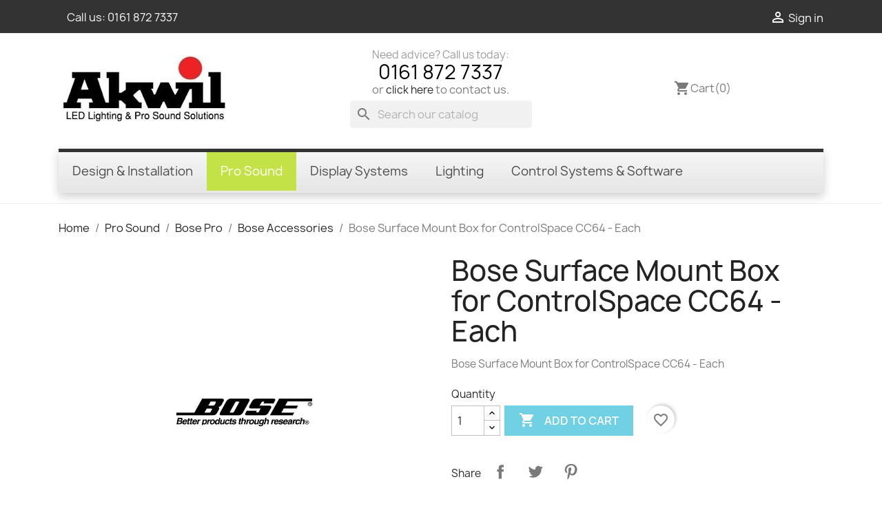

--- FILE ---
content_type: text/html; charset=utf-8
request_url: https://www.akwil.com/bose-accessories/635-bose-surface-mount-box-for-controlspace-cc64-each.html
body_size: 156832
content:
<!doctype html>
<html lang="en-US">

  <head>
    
      
  <meta charset="utf-8">


  <meta http-equiv="x-ua-compatible" content="ie=edge">



  <title>Surface Mount Box for ControlSpace CC64 - Each</title>
  
    
  
  <meta name="description" content="Surface Mount Box for ControlSpace CC64 - Each">
  <meta name="keywords" content="">
        <link rel="canonical" href="https://www.akwil.com/bose-accessories/635-bose-surface-mount-box-for-controlspace-cc64-each.html">
    
      
  
  
    <script type="application/ld+json">
  {
    "@context": "https://schema.org",
    "@type": "Organization",
    "name" : "Akwil Limited",
    "url" : "https://www.akwil.com/"
         ,"logo": {
        "@type": "ImageObject",
        "url":"https://www.akwil.com/img/logo-1696328182.jpg"
      }
      }
</script>

<script type="application/ld+json">
  {
    "@context": "https://schema.org",
    "@type": "WebPage",
    "isPartOf": {
      "@type": "WebSite",
      "url":  "https://www.akwil.com/",
      "name": "Akwil Limited"
    },
    "name": "Surface Mount Box for ControlSpace CC64 - Each",
    "url":  "https://www.akwil.com/bose-accessories/635-bose-surface-mount-box-for-controlspace-cc64-each.html"
  }
</script>


  <script type="application/ld+json">
    {
      "@context": "https://schema.org",
      "@type": "BreadcrumbList",
      "itemListElement": [
                  {
            "@type": "ListItem",
            "position": 1,
            "name": "Home",
            "item": "https://www.akwil.com/"
          },                  {
            "@type": "ListItem",
            "position": 2,
            "name": "Pro Sound",
            "item": "https://www.akwil.com/147-pro-sound-systems-and-solutions"
          },                  {
            "@type": "ListItem",
            "position": 3,
            "name": "Bose Pro",
            "item": "https://www.akwil.com/152-bose-pro"
          },                  {
            "@type": "ListItem",
            "position": 4,
            "name": "Bose Accessories",
            "item": "https://www.akwil.com/156-bose-accessories"
          },                  {
            "@type": "ListItem",
            "position": 5,
            "name": "Bose Surface Mount Box for ControlSpace CC64 - Each",
            "item": "https://www.akwil.com/bose-accessories/635-bose-surface-mount-box-for-controlspace-cc64-each.html"
          }              ]
    }
  </script>
  
  
  
  <script type="application/ld+json">
  {
    "@context": "https://schema.org/",
    "@type": "Product",
    "name": "Bose Surface Mount Box for ControlSpace CC64 - Each",
    "description": "Surface Mount Box for ControlSpace CC64 - Each",
    "category": "Bose Accessories",
    "image" :"https://www.akwil.com/9995-home_default/bose-surface-mount-box-for-controlspace-cc64-each.jpg",    "sku": "Bose 44423",
    "mpn": "Bose 44423"
        ,
    "brand": {
      "@type": "Brand",
      "name": "Bose Professional"
    }
                  }
</script>

  
  
    
  

  
    <meta property="og:title" content="Surface Mount Box for ControlSpace CC64 - Each" />
    <meta property="og:description" content="Surface Mount Box for ControlSpace CC64 - Each" />
    <meta property="og:url" content="https://www.akwil.com/bose-accessories/635-bose-surface-mount-box-for-controlspace-cc64-each.html" />
    <meta property="og:site_name" content="Akwil Limited" />
        



  <meta name="viewport" content="width=device-width, initial-scale=1">



  <link rel="icon" type="image/vnd.microsoft.icon" href="https://www.akwil.com/img/favicon.ico?1698070255">
  <link rel="shortcut icon" type="image/x-icon" href="https://www.akwil.com/img/favicon.ico?1698070255">



    <link rel="stylesheet" href="https://www.akwil.com/themes/classic/assets/css/theme.css" type="text/css" media="all">
  <link rel="stylesheet" href="https://www.akwil.com/modules/blockreassurance/views/dist/front.css" type="text/css" media="all">
  <link rel="stylesheet" href="https://www.akwil.com/modules/ps_socialfollow/views/css/ps_socialfollow.css" type="text/css" media="all">
  <link rel="stylesheet" href="/modules/ps_checkout/views/css/payments.css?version=8.5.0.7" type="text/css" media="all">
  <link rel="stylesheet" href="https://www.akwil.com/modules/ps_searchbar/ps_searchbar.css" type="text/css" media="all">
  <link rel="stylesheet" href="https://www.akwil.com/modules/productcomments/views/css/productcomments.css" type="text/css" media="all">
  <link rel="stylesheet" href="https://www.akwil.com/modules/pm_advancedtopmenu/views/css/pm_advancedtopmenu_base.css" type="text/css" media="all">
  <link rel="stylesheet" href="https://www.akwil.com/modules/pm_advancedtopmenu/views/css/pm_advancedtopmenu_product.css" type="text/css" media="all">
  <link rel="stylesheet" href="https://www.akwil.com/modules/pm_advancedtopmenu/views/css/pm_advancedtopmenu_global-1.css" type="text/css" media="all">
  <link rel="stylesheet" href="https://www.akwil.com/modules/pm_advancedtopmenu/views/css/pm_advancedtopmenu_advanced-1.css" type="text/css" media="all">
  <link rel="stylesheet" href="https://www.akwil.com/modules/pm_advancedtopmenu/views/css/pm_advancedtopmenu-1.css" type="text/css" media="all">
  <link rel="stylesheet" href="https://www.akwil.com/modules/askforaquotemodul/views/css/style17.css" type="text/css" media="all">
  <link rel="stylesheet" href="https://www.akwil.com/modules/ets_advancedcaptcha/views/css/front.css" type="text/css" media="all">
  <link rel="stylesheet" href="https://www.akwil.com/js/jquery/ui/themes/base/minified/jquery-ui.min.css" type="text/css" media="all">
  <link rel="stylesheet" href="https://www.akwil.com/js/jquery/ui/themes/base/minified/jquery.ui.theme.min.css" type="text/css" media="all">
  <link rel="stylesheet" href="https://www.akwil.com/modules/blockwishlist/public/wishlist.css" type="text/css" media="all">
  <link rel="stylesheet" href="https://www.akwil.com/modules/ps_imageslider/css/homeslider.css" type="text/css" media="all">
  <link rel="stylesheet" href="https://www.akwil.com/modules/elevenlabs/views/css/elevenlabs.css" type="text/css" media="all">
  <link rel="stylesheet" href="https://www.akwil.com/themes/classic-child/assets/css/custom.css" type="text/css" media="all">
  <link rel="stylesheet" href="https://www.akwil.com/themes/classic-child/assets/css/custom.css" type="text/css" media="all">




  

  <script type="text/javascript">
        var adtm_activeLink = {"id":156,"type":"category"};
        var adtm_isToggleMode = true;
        var adtm_menuHamburgerSelector = "#menu-icon, .menu-icon";
        var adtm_stickyOnMobile = false;
        var blockwishlistController = "https:\/\/www.akwil.com\/module\/blockwishlist\/action";
        var btGdr = {"conversionId":"AW-999414004","page_type":"product","hasRemarketingData":true,"remarketingTag":"{\"ecomm_prodid\":\"AKWIL-EN635\",\"ecomm_pagetype\":\"product\",\"ecomm_totalvalue\":81.599999999999994315658113919198513031005859375,\"ecomm_category\":\"Bose Accessories\",\"isSaleItem\":false,\"user_id\":\"667361\"}","iConsentConsentLvl":0,"bUseConsent":false,"bUseAxeption":false,"bUseAcb":false,"bConsentHtmlElement":"","bConsentHtmlElementSecond":"","ajaxUrl":"https:\/\/www.akwil.com\/module\/gremarketing\/ajax","token":"9194ee84387b944b5379c3f79c212334"};
        var btPixel = {"btnAddToWishlist":"button.wishlist-button-add","tagContent":{"sPixel":"","aDynTags":{"content_type":{"label":"content_type","value":"product"},"content_ids":{"label":"content_ids","value":"EN635"},"value":{"label":"value","value":"81.60"},"currency":{"label":"currency","value":"GBP"},"content_name":{"label":"content_name","value":"Bose Surface Mount Box for ControlSpace CC64 - Each"},"content_category":{"label":"content_category","value":"Bose Accessories"}},"sCR":"\n","aTrackingType":{"label":"tracking_type","value":"ViewContent"},"sJsObjName":"oPixelFacebook"},"tagContentApi":"{\"sPixel\":\"\",\"aDynTags\":{\"content_type\":{\"label\":\"content_type\",\"value\":\"product\"},\"content_ids\":{\"label\":\"content_ids\",\"value\":\"EN635\"},\"value\":{\"label\":\"value\",\"value\":\"81.60\"},\"currency\":{\"label\":\"currency\",\"value\":\"GBP\"},\"content_name\":{\"label\":\"content_name\",\"value\":\"Bose Surface Mount Box for ControlSpace CC64 - Each\"},\"content_category\":{\"label\":\"content_category\",\"value\":\"Bose Accessories\"}},\"sCR\":\"\\n\",\"aTrackingType\":{\"label\":\"tracking_type\",\"value\":\"ViewContent\"},\"sJsObjName\":\"oPixelFacebook\"}","tagContentApiCheck":"f069ba927775af2195c680240a74d286","ApiToken":"b36008334dd506e59ac4a723d33e8719","pixel_id":"","activate_pixel":"1","bUseConsent":"0","iConsentConsentLvl":0,"bConsentHtmlElement":"","bConsentHtmlElementSecond":"","token":"9194ee84387b944b5379c3f79c212334","ajaxUrl":"https:\/\/www.akwil.com\/module\/facebookproductad\/ajax","external_id":"0","useAdvancedMatching":false,"advancedMatchingData":false,"fbdaSeparator":"v","pixelCurrency":"GBP","comboExport":"0","prefix":"","prefixLang":"EN","useConversionApi":"0","useApiForPageView":"0","currentPage":"product","id_order":false,"id_product_attribute":false};
        var prestashop = {"cart":{"products":[],"totals":{"total":{"type":"total","label":"Total","amount":0,"value":"\u00a30.00"},"total_including_tax":{"type":"total","label":"Total (tax incl.)","amount":0,"value":"\u00a30.00"},"total_excluding_tax":{"type":"total","label":"Total (tax excl.)","amount":0,"value":"\u00a30.00"}},"subtotals":{"products":{"type":"products","label":"Subtotal","amount":0,"value":"\u00a30.00"},"discounts":null,"shipping":{"type":"shipping","label":"Shipping","amount":0,"value":""},"tax":{"type":"tax","label":"Included taxes","amount":0,"value":"\u00a30.00"}},"products_count":0,"summary_string":"0 items","vouchers":{"allowed":1,"added":[]},"discounts":[],"minimalPurchase":0,"minimalPurchaseRequired":""},"currency":{"id":1,"name":"British Pound","iso_code":"GBP","iso_code_num":"826","sign":"\u00a3"},"customer":{"lastname":null,"firstname":null,"email":null,"birthday":null,"newsletter":null,"newsletter_date_add":null,"optin":null,"website":null,"company":null,"siret":null,"ape":null,"is_logged":false,"gender":{"type":null,"name":null},"addresses":[]},"country":{"id_zone":9,"id_currency":0,"call_prefix":44,"iso_code":"GB","active":"1","contains_states":"0","need_identification_number":"0","need_zip_code":"1","zip_code_format":"","display_tax_label":"1","name":"United Kingdom","id":17},"language":{"name":"English (English)","iso_code":"en","locale":"en-US","language_code":"en-us","active":"1","is_rtl":"0","date_format_lite":"d\/m\/Y","date_format_full":"d\/m\/Y H:i:s","id":1},"page":{"title":"","canonical":"https:\/\/www.akwil.com\/bose-accessories\/635-bose-surface-mount-box-for-controlspace-cc64-each.html","meta":{"title":"Surface Mount Box for ControlSpace CC64 - Each","description":"Surface Mount Box for ControlSpace CC64 - Each","keywords":"","robots":"index"},"page_name":"product","body_classes":{"lang-en":true,"lang-rtl":false,"country-GB":true,"currency-GBP":true,"layout-full-width":true,"page-product":true,"tax-display-enabled":true,"page-customer-account":false,"product-id-635":true,"product-Bose Surface Mount Box for ControlSpace CC64 - Each":true,"product-id-category-156":true,"product-id-manufacturer-2":true,"product-id-supplier-4":true},"admin_notifications":[],"password-policy":{"feedbacks":{"0":"Very weak","1":"Weak","2":"Average","3":"Strong","4":"Very strong","Straight rows of keys are easy to guess":"Straight rows of keys are easy to guess","Short keyboard patterns are easy to guess":"Short keyboard patterns are easy to guess","Use a longer keyboard pattern with more turns":"Use a longer keyboard pattern with more turns","Repeats like \"aaa\" are easy to guess":"Repeats like \"aaa\" are easy to guess","Repeats like \"abcabcabc\" are only slightly harder to guess than \"abc\"":"Repeats like \"abcabcabc\" are only slightly harder to guess than \"abc\"","Sequences like abc or 6543 are easy to guess":"Sequences like \"abc\" or \"6543\" are easy to guess.","Recent years are easy to guess":"Recent years are easy to guess","Dates are often easy to guess":"Dates are often easy to guess","This is a top-10 common password":"This is a top-10 common password","This is a top-100 common password":"This is a top-100 common password","This is a very common password":"This is a very common password","This is similar to a commonly used password":"This is similar to a commonly used password","A word by itself is easy to guess":"A word by itself is easy to guess","Names and surnames by themselves are easy to guess":"Names and surnames by themselves are easy to guess","Common names and surnames are easy to guess":"Common names and surnames are easy to guess","Use a few words, avoid common phrases":"Use a few words, avoid common phrases","No need for symbols, digits, or uppercase letters":"No need for symbols, digits, or uppercase letters","Avoid repeated words and characters":"Avoid repeated words and characters","Avoid sequences":"Avoid sequences","Avoid recent years":"Avoid recent years","Avoid years that are associated with you":"Avoid years that are associated with you","Avoid dates and years that are associated with you":"Avoid dates and years that are associated with you","Capitalization doesn't help very much":"Capitalization doesn't help very much","All-uppercase is almost as easy to guess as all-lowercase":"All-uppercase is almost as easy to guess as all-lowercase","Reversed words aren't much harder to guess":"Reversed words aren't much harder to guess","Predictable substitutions like '@' instead of 'a' don't help very much":"Predictable substitutions like \"@\" instead of \"a\" don't help very much.","Add another word or two. Uncommon words are better.":"Add another word or two. Uncommon words are better."}}},"shop":{"name":"Akwil Limited","logo":"https:\/\/www.akwil.com\/img\/logo-1696328182.jpg","stores_icon":"https:\/\/www.akwil.com\/img\/logo_stores.png","favicon":"https:\/\/www.akwil.com\/img\/favicon.ico"},"core_js_public_path":"\/themes\/","urls":{"base_url":"https:\/\/www.akwil.com\/","current_url":"https:\/\/www.akwil.com\/bose-accessories\/635-bose-surface-mount-box-for-controlspace-cc64-each.html","shop_domain_url":"https:\/\/www.akwil.com","img_ps_url":"https:\/\/www.akwil.com\/img\/","img_cat_url":"https:\/\/www.akwil.com\/img\/c\/","img_lang_url":"https:\/\/www.akwil.com\/img\/l\/","img_prod_url":"https:\/\/www.akwil.com\/img\/p\/","img_manu_url":"https:\/\/www.akwil.com\/img\/m\/","img_sup_url":"https:\/\/www.akwil.com\/img\/su\/","img_ship_url":"https:\/\/www.akwil.com\/img\/s\/","img_store_url":"https:\/\/www.akwil.com\/img\/st\/","img_col_url":"https:\/\/www.akwil.com\/img\/co\/","img_url":"https:\/\/www.akwil.com\/themes\/classic-child\/assets\/img\/","css_url":"https:\/\/www.akwil.com\/themes\/classic-child\/assets\/css\/","js_url":"https:\/\/www.akwil.com\/themes\/classic-child\/assets\/js\/","pic_url":"https:\/\/www.akwil.com\/upload\/","theme_assets":"https:\/\/www.akwil.com\/themes\/classic-child\/assets\/","theme_dir":"https:\/\/www.akwil.com\/home\/devakwil\/public_html\/themes\/classic-child\/","pages":{"address":"https:\/\/www.akwil.com\/address","addresses":"https:\/\/www.akwil.com\/addresses","authentication":"https:\/\/www.akwil.com\/login","manufacturer":"https:\/\/www.akwil.com\/manufacturers","cart":"https:\/\/www.akwil.com\/cart","category":"https:\/\/www.akwil.com\/index.php?controller=category","cms":"https:\/\/www.akwil.com\/index.php?controller=cms","contact":"https:\/\/www.akwil.com\/contact-us","discount":"https:\/\/www.akwil.com\/discount","guest_tracking":"https:\/\/www.akwil.com\/guest-tracking","history":"https:\/\/www.akwil.com\/order-history","identity":"https:\/\/www.akwil.com\/identity","index":"https:\/\/www.akwil.com\/","my_account":"https:\/\/www.akwil.com\/my-account","order_confirmation":"https:\/\/www.akwil.com\/order-confirmation","order_detail":"https:\/\/www.akwil.com\/index.php?controller=order-detail","order_follow":"https:\/\/www.akwil.com\/order-follow","order":"https:\/\/www.akwil.com\/order","order_return":"https:\/\/www.akwil.com\/index.php?controller=order-return","order_slip":"https:\/\/www.akwil.com\/credit-slip","pagenotfound":"https:\/\/www.akwil.com\/page-not-found","password":"https:\/\/www.akwil.com\/password-recovery","pdf_invoice":"https:\/\/www.akwil.com\/index.php?controller=pdf-invoice","pdf_order_return":"https:\/\/www.akwil.com\/index.php?controller=pdf-order-return","pdf_order_slip":"https:\/\/www.akwil.com\/index.php?controller=pdf-order-slip","prices_drop":"https:\/\/www.akwil.com\/prices-drop","product":"https:\/\/www.akwil.com\/index.php?controller=product","registration":"https:\/\/www.akwil.com\/index.php?controller=registration","search":"https:\/\/www.akwil.com\/search","sitemap":"https:\/\/www.akwil.com\/sitemap","stores":"https:\/\/www.akwil.com\/stores","supplier":"https:\/\/www.akwil.com\/supplier","new_products":"https:\/\/www.akwil.com\/new-products","brands":"https:\/\/www.akwil.com\/manufacturers","register":"https:\/\/www.akwil.com\/index.php?controller=registration","order_login":"https:\/\/www.akwil.com\/order?login=1"},"alternative_langs":[],"actions":{"logout":"https:\/\/www.akwil.com\/?mylogout="},"no_picture_image":{"bySize":{"small_default":{"url":"https:\/\/www.akwil.com\/img\/p\/en-default-small_default.jpg","width":98,"height":98},"cart_default":{"url":"https:\/\/www.akwil.com\/img\/p\/en-default-cart_default.jpg","width":125,"height":125},"home_default":{"url":"https:\/\/www.akwil.com\/img\/p\/en-default-home_default.jpg","width":250,"height":250},"medium_default":{"url":"https:\/\/www.akwil.com\/img\/p\/en-default-medium_default.jpg","width":452,"height":452},"large_default":{"url":"https:\/\/www.akwil.com\/img\/p\/en-default-large_default.jpg","width":800,"height":800}},"small":{"url":"https:\/\/www.akwil.com\/img\/p\/en-default-small_default.jpg","width":98,"height":98},"medium":{"url":"https:\/\/www.akwil.com\/img\/p\/en-default-home_default.jpg","width":250,"height":250},"large":{"url":"https:\/\/www.akwil.com\/img\/p\/en-default-large_default.jpg","width":800,"height":800},"legend":""}},"configuration":{"display_taxes_label":true,"display_prices_tax_incl":true,"is_catalog":false,"show_prices":true,"opt_in":{"partner":true},"quantity_discount":{"type":"price","label":"Unit price"},"voucher_enabled":1,"return_enabled":0},"field_required":[],"breadcrumb":{"links":[{"title":"Home","url":"https:\/\/www.akwil.com\/"},{"title":"Pro Sound","url":"https:\/\/www.akwil.com\/147-pro-sound-systems-and-solutions"},{"title":"Bose Pro","url":"https:\/\/www.akwil.com\/152-bose-pro"},{"title":"Bose Accessories","url":"https:\/\/www.akwil.com\/156-bose-accessories"},{"title":"Bose Surface Mount Box for ControlSpace CC64 - Each","url":"https:\/\/www.akwil.com\/bose-accessories\/635-bose-surface-mount-box-for-controlspace-cc64-each.html"}],"count":5},"link":{"protocol_link":"https:\/\/","protocol_content":"https:\/\/"},"time":1768899696,"static_token":"9194ee84387b944b5379c3f79c212334","token":"e99c4de09699bf1364a55db390d1ca6b","debug":false};
        var productsAlreadyTagged = [];
        var ps_checkoutApplePayUrl = "https:\/\/www.akwil.com\/module\/ps_checkout\/applepay?token=9194ee84387b944b5379c3f79c212334";
        var ps_checkoutAutoRenderDisabled = false;
        var ps_checkoutCancelUrl = "https:\/\/www.akwil.com\/module\/ps_checkout\/cancel?token=9194ee84387b944b5379c3f79c212334";
        var ps_checkoutCardBrands = ["MASTERCARD","VISA","AMEX"];
        var ps_checkoutCardFundingSourceImg = "\/modules\/ps_checkout\/views\/img\/payment-cards.png";
        var ps_checkoutCardLogos = {"AMEX":"\/modules\/ps_checkout\/views\/img\/amex.svg","CB_NATIONALE":"\/modules\/ps_checkout\/views\/img\/cb.svg","DINERS":"\/modules\/ps_checkout\/views\/img\/diners.svg","DISCOVER":"\/modules\/ps_checkout\/views\/img\/discover.svg","JCB":"\/modules\/ps_checkout\/views\/img\/jcb.svg","MAESTRO":"\/modules\/ps_checkout\/views\/img\/maestro.svg","MASTERCARD":"\/modules\/ps_checkout\/views\/img\/mastercard.svg","UNIONPAY":"\/modules\/ps_checkout\/views\/img\/unionpay.svg","VISA":"\/modules\/ps_checkout\/views\/img\/visa.svg"};
        var ps_checkoutCartProductCount = 0;
        var ps_checkoutCheckUrl = "https:\/\/www.akwil.com\/module\/ps_checkout\/check?token=9194ee84387b944b5379c3f79c212334";
        var ps_checkoutCheckoutTranslations = {"checkout.go.back.label":"Checkout","checkout.go.back.link.title":"Go back to the Checkout","checkout.card.payment":"Card payment","checkout.page.heading":"Order summary","checkout.cart.empty":"Your shopping cart is empty.","checkout.page.subheading.card":"Card","checkout.page.subheading.paypal":"PayPal","checkout.payment.by.card":"You have chosen to pay by Card.","checkout.payment.by.paypal":"You have chosen to pay by PayPal.","checkout.order.summary":"Here is a short summary of your order:","checkout.order.amount.total":"The total amount of your order comes to","checkout.order.included.tax":"(tax incl.)","checkout.order.confirm.label":"Please confirm your order by clicking \"I confirm my order\".","checkout.payment.token.delete.modal.header":"Delete this payment method?","checkout.payment.token.delete.modal.content":"The following payment method will be deleted from your account:","checkout.payment.token.delete.modal.confirm-button":"Delete payment method","checkout.payment.loader.processing-request":"Please wait, we are processing your request","checkout.payment.others.link.label":"Other payment methods","checkout.payment.others.confirm.button.label":"I confirm my order","checkout.form.error.label":"There was an error during the payment. Please try again or contact the support.","loader-component.label.header":"Thanks for your purchase!","loader-component.label.body":"Please wait, we are processing your payment","loader-component.label.body.longer":"This is taking longer than expected. Please wait...","payment-method-logos.title":"100% secure payments","express-button.cart.separator":"or","express-button.checkout.express-checkout":"Express Checkout","ok":"Ok","cancel":"Cancel","paypal.hosted-fields.label.card-name":"Card holder name","paypal.hosted-fields.placeholder.card-name":"Card holder name","paypal.hosted-fields.label.card-number":"Card number","paypal.hosted-fields.placeholder.card-number":"Card number","paypal.hosted-fields.label.expiration-date":"Expiry date","paypal.hosted-fields.placeholder.expiration-date":"MM\/YY","paypal.hosted-fields.label.cvv":"CVC","paypal.hosted-fields.placeholder.cvv":"XXX","error.paypal-sdk":"No PayPal Javascript SDK Instance","error.google-pay-sdk":"No Google Pay Javascript SDK Instance","error.apple-pay-sdk":"No Apple Pay Javascript SDK Instance","error.google-pay.transaction-info":"An error occurred fetching Google Pay transaction info","error.apple-pay.payment-request":"An error occurred fetching Apple Pay payment request","error.paypal-sdk.contingency.cancel":"Card holder authentication canceled, please choose another payment method or try again.","error.paypal-sdk.contingency.error":"An error occurred on card holder authentication, please choose another payment method or try again.","error.paypal-sdk.contingency.failure":"Card holder authentication failed, please choose another payment method or try again.","error.paypal-sdk.contingency.unknown":"Card holder authentication cannot be checked, please choose another payment method or try again.","APPLE_PAY_MERCHANT_SESSION_VALIDATION_ERROR":"We\u2019re unable to process your Apple Pay payment at the moment. This could be due to an issue verifying the payment setup for this website. Please try again later or choose a different payment method.","APPROVE_APPLE_PAY_VALIDATION_ERROR":"We encountered an issue while processing your Apple Pay payment. Please verify your order details and try again, or use a different payment method."};
        var ps_checkoutCheckoutUrl = "https:\/\/www.akwil.com\/order";
        var ps_checkoutConfirmUrl = "https:\/\/www.akwil.com\/order-confirmation";
        var ps_checkoutCreateUrl = "https:\/\/www.akwil.com\/module\/ps_checkout\/create?token=9194ee84387b944b5379c3f79c212334";
        var ps_checkoutCustomMarks = [];
        var ps_checkoutExpressCheckoutCartEnabled = true;
        var ps_checkoutExpressCheckoutOrderEnabled = true;
        var ps_checkoutExpressCheckoutProductEnabled = true;
        var ps_checkoutExpressCheckoutSelected = false;
        var ps_checkoutExpressCheckoutUrl = "https:\/\/www.akwil.com\/module\/ps_checkout\/ExpressCheckout?token=9194ee84387b944b5379c3f79c212334";
        var ps_checkoutFundingSource = "paypal";
        var ps_checkoutFundingSourcesSorted = ["paypal","paylater","card","bancontact","eps","ideal","mybank","p24","blik"];
        var ps_checkoutGooglePayUrl = "https:\/\/www.akwil.com\/module\/ps_checkout\/googlepay?token=9194ee84387b944b5379c3f79c212334";
        var ps_checkoutHostedFieldsContingencies = "SCA_WHEN_REQUIRED";
        var ps_checkoutHostedFieldsEnabled = false;
        var ps_checkoutIconsPath = "\/modules\/ps_checkout\/views\/img\/icons\/";
        var ps_checkoutLoaderImage = "\/modules\/ps_checkout\/views\/img\/loader.svg";
        var ps_checkoutPartnerAttributionId = "PrestaShop_Cart_PSXO_PSDownload";
        var ps_checkoutPayLaterCartPageButtonEnabled = true;
        var ps_checkoutPayLaterCategoryPageBannerEnabled = false;
        var ps_checkoutPayLaterHomePageBannerEnabled = true;
        var ps_checkoutPayLaterOrderPageBannerEnabled = true;
        var ps_checkoutPayLaterOrderPageButtonEnabled = true;
        var ps_checkoutPayLaterOrderPageMessageEnabled = true;
        var ps_checkoutPayLaterProductPageBannerEnabled = true;
        var ps_checkoutPayLaterProductPageButtonEnabled = true;
        var ps_checkoutPayLaterProductPageMessageEnabled = true;
        var ps_checkoutPayPalButtonConfiguration = "";
        var ps_checkoutPayPalEnvironment = "LIVE";
        var ps_checkoutPayPalOrderId = "";
        var ps_checkoutPayPalSdkConfig = {"clientId":"AXjYFXWyb4xJCErTUDiFkzL0Ulnn-bMm4fal4G-1nQXQ1ZQxp06fOuE7naKUXGkq2TZpYSiI9xXbs4eo","merchantId":"MP5USMAU9KCRE","currency":"GBP","intent":"capture","commit":"false","vault":"false","integrationDate":"2022-14-06","dataPartnerAttributionId":"PrestaShop_Cart_PSXO_PSDownload","dataCspNonce":"","dataEnable3ds":"true","enableFunding":"paylater","components":"marks,funding-eligibility,buttons,messages"};
        var ps_checkoutPayWithTranslations = {"paypal":"Pay with a PayPal account","paylater":"Pay in installments with PayPal Pay Later","card":"Pay by Card - 100% secure payments","bancontact":"Pay by Bancontact","eps":"Pay by EPS","ideal":"Pay by iDEAL","mybank":"Pay by MyBank","p24":"Pay by Przelewy24","blik":"Pay by BLIK"};
        var ps_checkoutPaymentMethodLogosTitleImg = "\/modules\/ps_checkout\/views\/img\/icons\/lock_checkout.svg";
        var ps_checkoutPaymentUrl = "https:\/\/www.akwil.com\/module\/ps_checkout\/payment?token=9194ee84387b944b5379c3f79c212334";
        var ps_checkoutRenderPaymentMethodLogos = true;
        var ps_checkoutValidateUrl = "https:\/\/www.akwil.com\/module\/ps_checkout\/validate?token=9194ee84387b944b5379c3f79c212334";
        var ps_checkoutVaultUrl = "https:\/\/www.akwil.com\/module\/ps_checkout\/vault?token=9194ee84387b944b5379c3f79c212334";
        var ps_checkoutVersion = "8.5.0.7";
        var psr_icon_color = "#F19D76";
        var removeFromWishlistUrl = "https:\/\/www.akwil.com\/module\/blockwishlist\/action?action=deleteProductFromWishlist";
        var wishlistAddProductToCartUrl = "https:\/\/www.akwil.com\/module\/blockwishlist\/action?action=addProductToCart";
        var wishlistUrl = "https:\/\/www.akwil.com\/module\/blockwishlist\/view";
      </script>



  <meta name="google-site-verification" content="Nn6MQBAsia1kRIsH_Bx1B2jY8PMsBOOJZdNol0wFKeg" /><!-- Google tag (gtag.js) -->
<script async src="https://www.googletagmanager.com/gtag/js?id=AW-999414004"></script>
<script>
  window.dataLayer = window.dataLayer || [];
  function gtag(){dataLayer.push(arguments);}
  gtag('js', new Date());

  gtag('config', 'AW-999414004');
</script>
	<script async src="https://www.googletagmanager.com/gtag/js?id=AW-999414004"></script>
<script language="javascript" type="text/javascript">
	var currencySign = "£";
	var currencyFormat = 1;
	var currencyBlank = 1;
	var priceDisplayPrecision = 2;
</script>
<script src="/modules/askforaquotemodul/views/js/tools.js"></script>
            <script language="javascript" type="text/javascript">
                var askquote_base_url="/";
                var num_display="5";
            </script>


    
  <meta property="og:type" content="product">
      <meta property="og:image" content="https://www.akwil.com/9995-large_default/bose-surface-mount-box-for-controlspace-cc64-each.jpg">
  
    
  </head>

  <body id="product" class="lang-en country-gb currency-gbp layout-full-width page-product tax-display-enabled product-id-635 product-bose-surface-mount-box-for-controlspace-cc64-each product-id-category-156 product-id-manufacturer-2 product-id-supplier-4">

    
      
    

    <main>
      
              

      <header id="header">
        
          
  <div class="header-banner">
    
  </div>



  <nav class="header-nav">
    <div class="container">
      <div class="row">
        <div class="hidden-sm-down">
          <div class="col-md-5 col-xs-12">
            <div id="_desktop_contact_link">
  <div id="contact-link">
                Call us: <a href='tel:01618727337'>0161 872 7337</a>
      </div>
</div>

          </div>
          <div class="col-md-7 right-nav">
              <div id="_desktop_user_info">
  <div class="user-info">
          <a
        href="https://www.akwil.com/login?back=https%3A%2F%2Fwww.akwil.com%2Fbose-accessories%2F635-bose-surface-mount-box-for-controlspace-cc64-each.html"
        title="Log in to your customer account"
        rel="nofollow"
      >
        <i class="material-icons">&#xE7FF;</i>
        <span class="hidden-sm-down">Sign in</span>
      </a>
      </div>
</div>

          </div>
        </div>
        <div class="hidden-md-up text-sm-center mobile">
                    <div class="float-xs-left" id="_mobile_contact_link"></div>
          <div class="float-xs-right" id="_mobile_cart"></div>
          <div class="float-xs-right" id="_mobile_user_info"></div>
          <div class="top-logo" id="_mobile_logo"></div>
          <div class="clearfix"></div>
        </div>
      </div>
    </div>
  </nav>



  <div class="header-top">
    <div class="container">
       <div class="row header_row">
                <div class="col-md-4 main_logo">
                                    
  <a href="https://www.akwil.com/">
    <img
      class="logo img-fluid"
      src="https://www.akwil.com/img/logo-1696328182.jpg"
      alt="Akwil Limited"
      width="250"
      height="97">
  </a>

                              </div>
        <div class="header-top-right col-sm-12 col-md-4 position-static">
          <div id="search_widget" class="search-widgets" data-search-controller-url="//www.akwil.com/search">
    <div class="phone-cta">
        <p class="phone-cta__title">Need advice? Call us today:</p>
        <p class="phone-cta__number"> 0161 872 7337</p>
        or <a href="/contact-us" class="phone-cta__link">click here</a> to contact us.
    </div>
  <form method="get" action="//www.akwil.com/search">
    <input type="hidden" name="controller" value="search">
    <i class="material-icons search" aria-hidden="true">search</i>
    <input type="text" name="s" value="" placeholder="Search our catalog" aria-label="Search">
    <i class="material-icons clear" aria-hidden="true">clear</i>
  </form>
</div>
<script>
    gtag(
        'event',
        'conversion',
        {"send_to":"AW-999414004\/gbihCM3RvvAYEPSxx9wD","value":"81.6","currency":"GBP"}
    );
</script>

        </div>
        <div class="header-top-cart col-sm-12 col-md-4">
            <div id="_desktop_cart">
  <div class="blockcart cart-preview inactive" data-refresh-url="//www.akwil.com/module/ps_shoppingcart/ajax">
    <div class="header">
              <i class="material-icons shopping-cart" aria-hidden="true">shopping_cart</i>
        <span class="hidden-sm-down">Cart</span>
        <span class="cart-products-count">(0)</span>
          </div>
  </div>
</div>

        </div>
      </div>
      <div id="mobile_menu_wrapper" class="row hidden-md-up">
        <div class="js-top-menu mobile" id="_mobile_top_menu"></div>
        <div class="js-top-menu-bottom">
          <div id="_mobile_currency_selector"></div>
          <div id="_mobile_language_selector"></div>
        </div>
      </div>
    </div>
  </div>
  <!-- MODULE PM_AdvancedTopMenu || Presta-Module.com -->
<div id="_desktop_top_menu" class="adtm_menu_container container">
	<div id="adtm_menu" data-open-method="1" data-sticky="1" class="" data-active-id="156" data-active-type="category">
		<div id="adtm_menu_inner" class="clearfix advtm_open_on_hover">
			<ul id="menu">
								<li class="li-niveau1 advtm_menu_toggle">
					<a href="#" class="a-niveau1 adtm_toggle_menu_button"><span class="advtm_menu_span adtm_toggle_menu_button_text">Menu</span></a>
				</li>
																		
																																																								<li class="li-niveau1 advtm_menu_2 sub">
						<a
    href="https://www.akwil.com/172-led-lighting-and-sound-systems-design-installation-services"
    title="Design &amp; Installation"
        class="  a-niveau1"
     data-type="category"     data-id="172">

    <span class="advtm_menu_span advtm_menu_span_2">
Design & Installation
    </span>

</a>
											<div class="adtm_sub">
													<table class="columnWrapTable">
							<tr>
																							
																<td class="adtm_column_wrap_td advtm_column_wrap_td_2">
									<div class="adtm_column_wrap advtm_column_wrap_2">
																			<div class="adtm_column_wrap_sizer">&nbsp;</div>
																																																												<div class="adtm_column adtm_column_8">
																																		<span class="column_wrap_title">
												<a
    href="https://www.akwil.com/450-clubs-venues-nightclubs-led-club-lighting-pro-sound-systems-solutions"
    title="Clubs &amp; Venues"
        class="  "
     data-type="category"     data-id="450">

<img src="//www.akwil.com/modules/pm_advancedtopmenu/column_icons/8-en.jpg"alt="Clubs &amp; Venues"title="Clubs &amp; Venues" width="125" height="125"class="adtm_menu_icon img-responsive img-fluid"loading="lazy"/>Clubs & Venues

</a>
											</span>
																																																									</div>
																																																</div>
								</td>
																															
																<td class="adtm_column_wrap_td advtm_column_wrap_td_3">
									<div class="adtm_column_wrap advtm_column_wrap_3">
																			<div class="adtm_column_wrap_sizer">&nbsp;</div>
																																																												<div class="adtm_column adtm_column_9">
																																		<span class="column_wrap_title">
												<a
    href="https://www.akwil.com/458-bespoke-restaurant-bar-led-lighting-pro-sound-system-design-installation"
    title="Restaurants &amp; Bars"
        class="  "
     data-type="category"     data-id="458">

<img src="//www.akwil.com/modules/pm_advancedtopmenu/column_icons/9-en.jpg"alt="Restaurants &amp; Bars"title="Restaurants &amp; Bars" width="125" height="125"class="adtm_menu_icon img-responsive img-fluid"loading="lazy"/>Restaurants & Bars

</a>
											</span>
																																																									</div>
																																																</div>
								</td>
																															
																<td class="adtm_column_wrap_td advtm_column_wrap_td_4">
									<div class="adtm_column_wrap advtm_column_wrap_4">
																			<div class="adtm_column_wrap_sizer">&nbsp;</div>
																																																												<div class="adtm_column adtm_column_10">
																																		<span class="column_wrap_title">
												<a
    href="https://www.akwil.com/459-retail-lighting-and-av-solutions"
    title="Retail Lighting and AV Solutions"
        class="  "
     data-type="category"     data-id="459">

<img src="//www.akwil.com/modules/pm_advancedtopmenu/column_icons/10-en.jpg"alt="Retail Lighting and AV Solutions"title="Retail Lighting and AV Solutions" width="125" height="125"class="adtm_menu_icon img-responsive img-fluid"loading="lazy"/>Retail Lighting and AV Solutions

</a>
											</span>
																																																									</div>
																																																</div>
								</td>
																															
																<td class="adtm_column_wrap_td advtm_column_wrap_td_5">
									<div class="adtm_column_wrap advtm_column_wrap_5">
																			<div class="adtm_column_wrap_sizer">&nbsp;</div>
																																																												<div class="adtm_column adtm_column_11">
																																		<span class="column_wrap_title">
												<a
    href="https://www.akwil.com/460-hospitality-hotels-conferencing-lighting-sound-pa-systems"
    title="Hospitality"
        class="  "
     data-type="category"     data-id="460">

<img src="//www.akwil.com/modules/pm_advancedtopmenu/column_icons/11-en.jpg"alt="Hospitality"title="Hospitality" width="125" height="125"class="adtm_menu_icon img-responsive img-fluid"loading="lazy"/>Hospitality

</a>
											</span>
																																																									</div>
																																																</div>
								</td>
																															
																<td class="adtm_column_wrap_td advtm_column_wrap_td_6">
									<div class="adtm_column_wrap advtm_column_wrap_6">
																			<div class="adtm_column_wrap_sizer">&nbsp;</div>
																																																												<div class="adtm_column adtm_column_12">
																																		<span class="column_wrap_title">
												<a
    href="https://www.akwil.com/461-commercial-lighting-and-pa-solutions"
    title="Commercial"
        class="  "
     data-type="category"     data-id="461">

<img src="//www.akwil.com/modules/pm_advancedtopmenu/column_icons/12-en.jpg"alt="Commercial"title="Commercial" width="125" height="125"class="adtm_menu_icon img-responsive img-fluid"loading="lazy"/>Commercial

</a>
											</span>
																																																									</div>
																																																</div>
								</td>
																															
																<td class="adtm_column_wrap_td advtm_column_wrap_td_7">
									<div class="adtm_column_wrap advtm_column_wrap_7">
																			<div class="adtm_column_wrap_sizer">&nbsp;</div>
																																																												<div class="adtm_column adtm_column_13">
																																		<span class="column_wrap_title">
												<a
    href="https://www.akwil.com/463-domestic-LED-lighting-products-and-systems"
    title="Domestic"
        class="  "
     data-type="category"     data-id="463">

<img src="//www.akwil.com/modules/pm_advancedtopmenu/column_icons/13-en.jpg"alt="Domestic"title="Domestic" width="125" height="125"class="adtm_menu_icon img-responsive img-fluid"loading="lazy"/>Domestic

</a>
											</span>
																																																									</div>
																																																</div>
								</td>
																															
																<td class="adtm_column_wrap_td advtm_column_wrap_td_8">
									<div class="adtm_column_wrap advtm_column_wrap_8">
																			<div class="adtm_column_wrap_sizer">&nbsp;</div>
																																																												<div class="adtm_column adtm_column_14">
																																		<span class="column_wrap_title">
												<a
    href="https://www.akwil.com/997-education-sector"
    title="Education Sector"
        class="  "
     data-type="category"     data-id="997">

<img src="//www.akwil.com/modules/pm_advancedtopmenu/column_icons/14-en.jpg"alt="Education Sector"title="Education Sector" width="125" height="125"class="adtm_menu_icon img-responsive img-fluid"loading="lazy"/>Education Sector

</a>
											</span>
																																																									</div>
																																																</div>
								</td>
																						</tr>
						</table>
												</div>
										</li>
																			
																																																								<li class="li-niveau1 advtm_menu_5 sub">
						<a
    href="https://www.akwil.com/147-pro-sound-systems-and-solutions"
    title="Pro Sound"
        class="  a-niveau1"
     data-type="category"     data-id="147">

    <span class="advtm_menu_span advtm_menu_span_5">
Pro Sound
    </span>

</a>
											<div class="adtm_sub">
													<table class="columnWrapTable">
							<tr>
																							
																<td class="adtm_column_wrap_td advtm_column_wrap_td_15">
									<div class="adtm_column_wrap advtm_column_wrap_15">
																			<div class="adtm_column_wrap_sizer">&nbsp;</div>
																																																												<div class="adtm_column adtm_column_49">
																																		<span class="column_wrap_title">
												<a
    href="https://www.akwil.com/152-bose-pro"
    title="
Bose Pro"
        class=" a-multiline "
     data-type="category"     data-id="152">

<img src="//www.akwil.com/modules/pm_advancedtopmenu/column_icons/49-en.jpg"alt="
Bose Pro"title="
Bose Pro" width="125" height="67"class="adtm_menu_icon img-responsive img-fluid"loading="lazy"/><br />
Bose Pro

</a>
											</span>
																																															<ul class="adtm_elements adtm_elements_49">
																																																																			<li class="">
													<a
    href="https://www.akwil.com/830-bose-l1-portable-systems"
    title="Bose L1 Portable Systems"
        class="  "
     data-type="category"     data-id="830">

Bose L1 Portable Systems

</a>
												</li>
																																																																																	<li class="">
													<a
    href="https://www.akwil.com/829-bose-f1-model-portable-flexible-array-loudspeaker-system"
    title="Bose F1 Model Portable Flexible Array Loudspeaker System"
        class="  "
     data-type="category"     data-id="829">

Bose F1 Model Portable Flexible Array Loudspeaker System

</a>
												</li>
																																																																																	<li class="">
													<a
    href="https://www.akwil.com/153-bose-freespace-speakers"
    title="Bose Freespace Speakers"
        class="  "
     data-type="category"     data-id="153">

Bose Freespace Speakers

</a>
												</li>
																																																																																	<li class="">
													<a
    href="https://www.akwil.com/154-bose-panaray-column-loudspeakers"
    title="Bose Panaray Column Loudspeakers"
        class="  "
     data-type="category"     data-id="154">

Bose Panaray Column Loudspeakers

</a>
												</li>
																																																																																	<li class="">
													<a
    href="https://www.akwil.com/1017-bose-designmax-loudspeakers"
    title="Bose DesignMAX Loudspeakers"
        class="  "
     data-type="category"     data-id="1017">

Bose DesignMAX Loudspeakers

</a>
												</li>
																																																																																	<li class="">
													<a
    href="https://www.akwil.com/1005-bose-edgemax-loudspeakers"
    title="EdgeMax Loudspeakers"
        class="  "
     data-type="category"     data-id="1005">

EdgeMax Loudspeakers

</a>
												</li>
																																																																																	<li class="">
													<a
    href="https://www.akwil.com/177-bose-showmatch-and-arenamatch-loudspeakers"
    title="Bose ShowMatch and ArenaMatch Loudspeakers"
        class="  "
     data-type="category"     data-id="177">

Bose ShowMatch and ArenaMatch Loudspeakers

</a>
												</li>
																																																																																	<li class="">
													<a
    href="https://www.akwil.com/158-bose-subwoofer-bass-speakers"
    title="Bose Subwoofer Bass Speakers"
        class="  "
     data-type="category"     data-id="158">

Bose Subwoofer Bass Speakers

</a>
												</li>
																																																																																	<li class="">
													<a
    href="https://www.akwil.com/155-bose-powermatch-dsp-amplifiers"
    title="Bose PowerMatch DSP Amplifiers"
        class="  "
     data-type="category"     data-id="155">

Bose PowerMatch DSP Amplifiers

</a>
												</li>
																																																																																	<li class="">
													<a
    href="https://www.akwil.com/254-bose-freespace-iza-amplifiers"
    title="Bose FreeSpace IZA Amplifiers"
        class="  "
     data-type="category"     data-id="254">

Bose FreeSpace IZA Amplifiers

</a>
												</li>
																																																																																	<li class="">
													<a
    href="https://www.akwil.com/966-bose-powershare-and-powerspace-amplifiers"
    title="Bose PowerShare and PowerSpace Amplifiers"
        class="  "
     data-type="category"     data-id="966">

Bose PowerShare and PowerSpace Amplifiers

</a>
												</li>
																																																																																	<li class="">
													<a
    href="https://www.akwil.com/252-bose-controlspace"
    title="Bose ControlSpace"
        class="  "
     data-type="category"     data-id="252">

Bose ControlSpace

</a>
												</li>
																																																																																	<li class="">
													<a
    href="https://www.akwil.com/156-bose-accessories"
    title="Bose Accessories"
        class="  "
     data-type="category"     data-id="156">

Bose Accessories

</a>
												</li>
																																																																																	<li class="">
													<a
    href="https://www.akwil.com/1011-bose-commercial-dsp-digital-sound-processors"
    title="Bose Commercial DSP Digital Sound Processors"
        class="  "
     data-type="category"     data-id="1011">

Bose Commercial DSP Digital Sound Processors

</a>
												</li>
																																						</ul>
																																	</div>
																																																</div>
								</td>
																															
																<td class="adtm_column_wrap_td advtm_column_wrap_td_16">
									<div class="adtm_column_wrap advtm_column_wrap_16">
																			<div class="adtm_column_wrap_sizer">&nbsp;</div>
																																																												<div class="adtm_column adtm_column_50">
																																		<span class="column_wrap_title">
												<a
    href="https://www.akwil.com/243-jbl-pro-loudspeaker-systems-and-solutions-for-bars-clubs-and-events"
    title="
JBL Pro"
        class=" a-multiline "
     data-type="category"     data-id="243">

<img src="//www.akwil.com/modules/pm_advancedtopmenu/column_icons/50-en.jpg"alt="
JBL Pro"title="
JBL Pro" width="125" height="67"class="adtm_menu_icon img-responsive img-fluid"loading="lazy"/><br />
JBL Pro

</a>
											</span>
																																															<ul class="adtm_elements adtm_elements_50">
																																																																			<li class="">
													<a
    href="https://www.akwil.com/370-surface-mounted-speakers"
    title="Surface Mounted Speakers"
        class="  "
     data-type="category"     data-id="370">

Surface Mounted Speakers

</a>
												</li>
																																																																																	<li class="">
													<a
    href="https://www.akwil.com/368-ceiling-speakers"
    title="Ceiling Speakers"
        class="  "
     data-type="category"     data-id="368">

Ceiling Speakers

</a>
												</li>
																																																																																	<li class="">
													<a
    href="https://www.akwil.com/1020-jbl-in-wall-speakers"
    title="JBL In Wall Speakers"
        class="  "
     data-type="category"     data-id="1020">

JBL In Wall Speakers

</a>
												</li>
																																																																																	<li class="">
													<a
    href="https://www.akwil.com/1021-jbl-landscape-speakers"
    title="JBL Landscape Speakers"
        class="  "
     data-type="category"     data-id="1021">

JBL Landscape Speakers

</a>
												</li>
																																																																																	<li class="">
													<a
    href="https://www.akwil.com/380-column-speakers"
    title="Column Speakers"
        class="  "
     data-type="category"     data-id="380">

Column Speakers

</a>
												</li>
																																																																																	<li class="">
													<a
    href="https://www.akwil.com/365-commercial-series"
    title="Commercial Series"
        class="  "
     data-type="category"     data-id="365">

Commercial Series

</a>
												</li>
																																																																																	<li class="">
													<a
    href="https://www.akwil.com/903-jbl-intellivox"
    title="JBL Intellivox"
        class="  "
     data-type="category"     data-id="903">

JBL Intellivox

</a>
												</li>
																																																																																	<li class="">
													<a
    href="https://www.akwil.com/383-jbl-point-source-series-speakers"
    title="Point Source Series"
        class="  "
     data-type="category"     data-id="383">

Point Source Series

</a>
												</li>
																																																																																	<li class="">
													<a
    href="https://www.akwil.com/397-line-array-speakers"
    title="Line Array Speakers"
        class="  "
     data-type="category"     data-id="397">

Line Array Speakers

</a>
												</li>
																																																																																	<li class="">
													<a
    href="https://www.akwil.com/412-cinema-sound-systems"
    title="Cinema Sound Systems"
        class="  "
     data-type="category"     data-id="412">

Cinema Sound Systems

</a>
												</li>
																																																																																	<li class="">
													<a
    href="https://www.akwil.com/406-portable-powered-pa-systems"
    title="Portable Powered PA Systems"
        class="  "
     data-type="category"     data-id="406">

Portable Powered PA Systems

</a>
												</li>
																																																																																	<li class="">
													<a
    href="https://www.akwil.com/420-recording-and-broadcast"
    title="Recording and Broadcast"
        class="  "
     data-type="category"     data-id="420">

Recording and Broadcast

</a>
												</li>
																																						</ul>
																																	</div>
																																																</div>
								</td>
																															
																<td class="adtm_column_wrap_td advtm_column_wrap_td_18">
									<div class="adtm_column_wrap advtm_column_wrap_18">
																			<div class="adtm_column_wrap_sizer">&nbsp;</div>
																																																												<div class="adtm_column adtm_column_51">
																																		<span class="column_wrap_title">
												<a
    href="https://www.akwil.com/148-cloud-electronics"
    title="
Cloud Electronics"
        class=" a-multiline "
     data-type="category"     data-id="148">

<img src="//www.akwil.com/modules/pm_advancedtopmenu/column_icons/51-en.jpg"alt="
Cloud Electronics"title="
Cloud Electronics" width="125" height="67"class="adtm_menu_icon img-responsive img-fluid"loading="lazy"/><br />
Cloud Electronics

</a>
											</span>
																																															<ul class="adtm_elements adtm_elements_51">
																																																																			<li class="">
													<a
    href="https://www.akwil.com/149-100v-line-amplifiers"
    title="100V Line Amplifiers"
        class="  "
     data-type="category"     data-id="149">

100V Line Amplifiers

</a>
												</li>
																																																																																	<li class="">
													<a
    href="https://www.akwil.com/150-digital-control-zone-mixers"
    title="Digital Control Zone Mixers"
        class="  "
     data-type="category"     data-id="150">

Digital Control Zone Mixers

</a>
												</li>
																																																																																	<li class="">
													<a
    href="https://www.akwil.com/151-zone-mixers"
    title="Zone Mixers"
        class="  "
     data-type="category"     data-id="151">

Zone Mixers

</a>
												</li>
																																																																																	<li class="">
													<a
    href="https://www.akwil.com/349-multizone-mixer-amplifiers"
    title="Multi-Zone Mixer Amplifiers"
        class="  "
     data-type="category"     data-id="349">

Multi-Zone Mixer Amplifiers

</a>
												</li>
																																																																																	<li class="">
													<a
    href="https://www.akwil.com/350-single-zone-mixer-amplifiers"
    title="Single Zone Mixer Amplifiers"
        class="  "
     data-type="category"     data-id="350">

Single Zone Mixer Amplifiers

</a>
												</li>
																																																																																	<li class="">
													<a
    href="https://www.akwil.com/351-multi-channel-amplifiers"
    title="Multi-Channel Amplifiers"
        class="  "
     data-type="category"     data-id="351">

Multi-Channel Amplifiers

</a>
												</li>
																																																																																	<li class="">
													<a
    href="https://www.akwil.com/352-headphone-distribution-system"
    title="Headphone Distribution System"
        class="  "
     data-type="category"     data-id="352">

Headphone Distribution System

</a>
												</li>
																																																																																	<li class="">
													<a
    href="https://www.akwil.com/353-paging-microphones"
    title="Paging Microphones"
        class="  "
     data-type="category"     data-id="353">

Paging Microphones

</a>
												</li>
																																																																																	<li class="">
													<a
    href="https://www.akwil.com/354-compressor-limiters"
    title="Compressor-Limiters"
        class="  "
     data-type="category"     data-id="354">

Compressor-Limiters

</a>
												</li>
																																																																																	<li class="">
													<a
    href="https://www.akwil.com/727-ceiling-mounted-speaker"
    title="Ceiling Mounted Speaker"
        class="  "
     data-type="category"     data-id="727">

Ceiling Mounted Speaker

</a>
												</li>
																																																																																	<li class="">
													<a
    href="https://www.akwil.com/728-surface-mounted-speakers"
    title="Surface Mounted Speakers"
        class="  "
     data-type="category"     data-id="728">

Surface Mounted Speakers

</a>
												</li>
																																																																																	<li class="">
													<a
    href="https://www.akwil.com/355-accessories"
    title="Accessories"
        class="  "
     data-type="category"     data-id="355">

Accessories

</a>
												</li>
																																						</ul>
																																	</div>
																																																</div>
								</td>
																															
																<td class="adtm_column_wrap_td advtm_column_wrap_td_17">
									<div class="adtm_column_wrap advtm_column_wrap_17">
																			<div class="adtm_column_wrap_sizer">&nbsp;</div>
																																																												<div class="adtm_column adtm_column_61">
																																		<span class="column_wrap_title">
												<a
    href="https://www.akwil.com/180-commercial-speakers-and-systems"
    title="Commercial Speakers and Systems"
        class="  "
     data-type="category"     data-id="180">

Commercial Speakers and Systems

</a>
											</span>
																																															<ul class="adtm_elements adtm_elements_61">
																																																																			<li class="">
													<a
    href="https://www.akwil.com/1018-audio-over-ip"
    title="Audio Over IP"
        class="  "
     data-type="category"     data-id="1018">

Audio Over IP

</a>
												</li>
																																																																																	<li class="">
													<a
    href="https://www.akwil.com/207-19-inch-rack-mounting-equipment"
    title="19 inch Rack Mounting Equipment"
        class="  "
     data-type="category"     data-id="207">

19 inch Rack Mounting Equipment

</a>
												</li>
																																																																																	<li class="">
													<a
    href="https://www.akwil.com/964-19-inch-racks"
    title="19 Inch Racks"
        class="  "
     data-type="category"     data-id="964">

19 Inch Racks

</a>
												</li>
																																																																																	<li class="">
													<a
    href="https://www.akwil.com/217-pro-mixers-and-amplification"
    title="Pro Mixers and Amplification"
        class="  "
     data-type="category"     data-id="217">

Pro Mixers and Amplification

</a>
												</li>
																																																																																	<li class="">
													<a
    href="https://www.akwil.com/204-desktop-amplification"
    title="Desktop Amplification"
        class="  "
     data-type="category"     data-id="204">

Desktop Amplification

</a>
												</li>
																																																																																	<li class="">
													<a
    href="https://www.akwil.com/181-horn-speakers"
    title="Horn Speakers"
        class="  "
     data-type="category"     data-id="181">

Horn Speakers

</a>
												</li>
																																																																																	<li class="">
													<a
    href="https://www.akwil.com/223-induction-loop-systems"
    title="Induction Loop Systems"
        class="  "
     data-type="category"     data-id="223">

Induction Loop Systems

</a>
												</li>
																																																																																	<li class="">
													<a
    href="https://www.akwil.com/227-throughglass-speech-transfer-systems"
    title="Through-Glass Speech Transfer Systems"
        class="  "
     data-type="category"     data-id="227">

Through-Glass Speech Transfer Systems

</a>
												</li>
																																																																																	<li class="">
													<a
    href="https://www.akwil.com/203-optional-avid-accessories"
    title="Optional AVID Accessories"
        class="  "
     data-type="category"     data-id="203">

Optional AVID Accessories

</a>
												</li>
																																																																																	<li class="">
													<a
    href="https://www.akwil.com/198-music-speakers-and-monitors"
    title="Music Speakers and Monitors "
        class="  "
     data-type="category"     data-id="198">

Music Speakers and Monitors 

</a>
												</li>
																																																																																	<li class="">
													<a
    href="https://www.akwil.com/199-high-power-music-cabinets-"
    title="High Power Music Cabinets "
        class="  "
     data-type="category"     data-id="199">

High Power Music Cabinets 

</a>
												</li>
																																																																																	<li class="">
													<a
    href="https://www.akwil.com/200-active-cabinets"
    title="Active Cabinets"
        class="  "
     data-type="category"     data-id="200">

Active Cabinets

</a>
												</li>
																																																																																	<li class="">
													<a
    href="https://www.akwil.com/201-loudspeaker-wall-brackets"
    title="Loudspeaker Wall Brackets"
        class="  "
     data-type="category"     data-id="201">

Loudspeaker Wall Brackets

</a>
												</li>
																																																																																	<li class="">
													<a
    href="https://www.akwil.com/202-inwall-amplifier-av-systems"
    title="In-wall Amplifier AV Systems"
        class="  "
     data-type="category"     data-id="202">

In-wall Amplifier AV Systems

</a>
												</li>
																																																																																	<li class="">
													<a
    href="https://www.akwil.com/213-voiceevacuation-systems"
    title="VOICE-EVACUATION SYSTEMS"
        class="  "
     data-type="category"     data-id="213">

VOICE-EVACUATION SYSTEMS

</a>
												</li>
																																						</ul>
																																	</div>
																																																</div>
								</td>
																															
																<td class="adtm_column_wrap_td advtm_column_wrap_td_19">
									<div class="adtm_column_wrap advtm_column_wrap_19">
																			<div class="adtm_column_wrap_sizer">&nbsp;</div>
																																																												<div class="adtm_column adtm_column_52">
																																		<span class="column_wrap_title">
												<a
    href="https://www.akwil.com/447-pioneer-dj-equipment"
    title="Pioneer DJ Equipment"
        class="  "
     data-type="category"     data-id="447">

Pioneer DJ Equipment

</a>
											</span>
																																																									</div>
																																																																																	<div class="adtm_column adtm_column_53">
																																		<span class="column_wrap_title">
												<a
    href="https://www.akwil.com/469-akg"
    title="AKG"
        class="  "
     data-type="category"     data-id="469">

AKG

</a>
											</span>
																																																									</div>
																																																																																	<div class="adtm_column adtm_column_54">
																																		<span class="column_wrap_title">
												<a
    href="https://www.akwil.com/552-Crown-Amplifiers"
    title="Crown"
        class="  "
     data-type="category"     data-id="552">

Crown

</a>
											</span>
																																																									</div>
																																																																																	<div class="adtm_column adtm_column_55">
																																		<span class="column_wrap_title">
												<a
    href="https://www.akwil.com/584-bss-soundweb-london"
    title="BSS Soundweb London"
        class="  "
     data-type="category"     data-id="584">

BSS Soundweb London

</a>
											</span>
																																																									</div>
																																																																																	<div class="adtm_column adtm_column_56">
																																		<span class="column_wrap_title">
												<a
    href="https://www.akwil.com/589-dbx"
    title="DBX"
        class="  "
     data-type="category"     data-id="589">

DBX

</a>
											</span>
																																																									</div>
																																																																																	<div class="adtm_column adtm_column_57">
																																		<span class="column_wrap_title">
												<a
    href="https://www.akwil.com/703-lexicon-pro"
    title="Lexicon Pro"
        class="  "
     data-type="category"     data-id="703">

Lexicon Pro

</a>
											</span>
																																																									</div>
																																																																																	<div class="adtm_column adtm_column_58">
																																		<span class="column_wrap_title">
												<a
    href="https://www.akwil.com/710-solid-state-logic"
    title="Solid State Logic"
        class="  "
     data-type="category"     data-id="710">

Solid State Logic

</a>
											</span>
																																																									</div>
																																																																																	<div class="adtm_column adtm_column_59">
																																		<span class="column_wrap_title">
												<a
    href="https://www.akwil.com/711-soundcraft"
    title="Soundcraft"
        class="  "
     data-type="category"     data-id="711">

Soundcraft

</a>
											</span>
																																																									</div>
																																																																																	<div class="adtm_column adtm_column_60">
																																		<span class="column_wrap_title">
												<a
    href="https://www.akwil.com/715-frameworks"
    title="Frameworks"
        class="  "
     data-type="category"     data-id="715">

Frameworks

</a>
											</span>
																																																									</div>
																																																</div>
								</td>
																						</tr>
						</table>
												</div>
										</li>
																			
																																																								<li class="li-niveau1 advtm_menu_6 sub">
						<a
    href="https://www.akwil.com/161-display-systems"
    title="Display Systems"
        class="  a-niveau1"
     data-type="category"     data-id="161">

    <span class="advtm_menu_span advtm_menu_span_6">
Display Systems
    </span>

</a>
											<div class="adtm_sub">
													<table class="columnWrapTable">
							<tr>
																							
																<td class="adtm_column_wrap_td advtm_column_wrap_td_20">
									<div class="adtm_column_wrap advtm_column_wrap_20">
																			<div class="adtm_column_wrap_sizer">&nbsp;</div>
																																																												<div class="adtm_column adtm_column_66">
																																		<span class="column_wrap_title">
												<a
    href="https://www.akwil.com/247-led-display-panel-systems"
    title="LED Display Panel Systems"
        class="  "
     data-type="category"     data-id="247">

<img src="//www.akwil.com/modules/pm_advancedtopmenu/column_icons/66-en.jpg"alt="LED Display Panel Systems"title="LED Display Panel Systems" width="125" height="125"class="adtm_menu_icon img-responsive img-fluid"loading="lazy"/>LED Display Panel Systems

</a>
											</span>
																																																									</div>
																																																</div>
								</td>
																															
																<td class="adtm_column_wrap_td advtm_column_wrap_td_21">
									<div class="adtm_column_wrap advtm_column_wrap_21">
																			<div class="adtm_column_wrap_sizer">&nbsp;</div>
																																																												<div class="adtm_column adtm_column_67">
																																		<span class="column_wrap_title">
												<a
    href="https://www.akwil.com/246-edgeless-hd-video-wall-displays"
    title="Edgeless HD Video Wall Displays"
        class="  "
     data-type="category"     data-id="246">

<img src="//www.akwil.com/modules/pm_advancedtopmenu/column_icons/67-en.jpg"alt="Edgeless HD Video Wall Displays"title="Edgeless HD Video Wall Displays" width="125" height="125"class="adtm_menu_icon img-responsive img-fluid"loading="lazy"/>Edgeless HD Video Wall Displays

</a>
											</span>
																																																									</div>
																																																</div>
								</td>
																															
																<td class="adtm_column_wrap_td advtm_column_wrap_td_22">
									<div class="adtm_column_wrap advtm_column_wrap_22">
																			<div class="adtm_column_wrap_sizer">&nbsp;</div>
																																																												<div class="adtm_column adtm_column_68">
																																		<span class="column_wrap_title">
												<a
    href="https://www.akwil.com/168-3d-tv-holographic-displays"
    title="3D TV Holographic Displays"
        class="  "
     data-type="category"     data-id="168">

<img src="//www.akwil.com/modules/pm_advancedtopmenu/column_icons/68-en.jpg"alt="3D TV Holographic Displays"title="3D TV Holographic Displays" width="125" height="125"class="adtm_menu_icon img-responsive img-fluid"loading="lazy"/>3D TV Holographic Displays

</a>
											</span>
																																																									</div>
																																																</div>
								</td>
																															
																<td class="adtm_column_wrap_td advtm_column_wrap_td_23">
									<div class="adtm_column_wrap advtm_column_wrap_23">
																			<div class="adtm_column_wrap_sizer">&nbsp;</div>
																																																												<div class="adtm_column adtm_column_69">
																																		<span class="column_wrap_title">
												<a
    href="https://www.akwil.com/162-led-ceiling-displays"
    title="LED Ceiling Displays"
        class="  "
     data-type="category"     data-id="162">

<img src="//www.akwil.com/modules/pm_advancedtopmenu/column_icons/69-en.jpg"alt="LED Ceiling Displays"title="LED Ceiling Displays" width="125" height="125"class="adtm_menu_icon img-responsive img-fluid"loading="lazy"/>LED Ceiling Displays

</a>
											</span>
																																																									</div>
																																																</div>
								</td>
																															
																<td class="adtm_column_wrap_td advtm_column_wrap_td_24">
									<div class="adtm_column_wrap advtm_column_wrap_24">
																			<div class="adtm_column_wrap_sizer">&nbsp;</div>
																																																												<div class="adtm_column adtm_column_70">
																																		<span class="column_wrap_title">
												<a
    href="https://www.akwil.com/241-led-display-video-curtains"
    title="LED Display Video Curtains"
        class="  "
     data-type="category"     data-id="241">

<img src="//www.akwil.com/modules/pm_advancedtopmenu/column_icons/70-en.jpg"alt="LED Display Video Curtains"title="LED Display Video Curtains" width="125" height="125"class="adtm_menu_icon img-responsive img-fluid"loading="lazy"/>LED Display Video Curtains

</a>
											</span>
																																																									</div>
																																																</div>
								</td>
																															
																<td class="adtm_column_wrap_td advtm_column_wrap_td_25">
									<div class="adtm_column_wrap advtm_column_wrap_25">
																			<div class="adtm_column_wrap_sizer">&nbsp;</div>
																																																												<div class="adtm_column adtm_column_71">
																																		<span class="column_wrap_title">
												<a
    href="https://www.akwil.com/228-led-block-display-panels"
    title="LED Block Display Panels"
        class="  "
     data-type="category"     data-id="228">

<img src="//www.akwil.com/modules/pm_advancedtopmenu/column_icons/71-en.jpg"alt="LED Block Display Panels"title="LED Block Display Panels" width="125" height="125"class="adtm_menu_icon img-responsive img-fluid"loading="lazy"/>LED Block Display Panels

</a>
											</span>
																																																									</div>
																																																</div>
								</td>
																															
																<td class="adtm_column_wrap_td advtm_column_wrap_td_26">
									<div class="adtm_column_wrap advtm_column_wrap_26">
																			<div class="adtm_column_wrap_sizer">&nbsp;</div>
																																																												<div class="adtm_column adtm_column_72">
																																		<span class="column_wrap_title">
												<a
    href="https://www.akwil.com/175-interactive-led-dance-floors"
    title="Interactive LED Dance Floors"
        class="  "
     data-type="category"     data-id="175">

<img src="//www.akwil.com/modules/pm_advancedtopmenu/column_icons/72-en.jpg"alt="Interactive LED Dance Floors"title="Interactive LED Dance Floors" width="125" height="125"class="adtm_menu_icon img-responsive img-fluid"loading="lazy"/>Interactive LED Dance Floors

</a>
											</span>
																																																									</div>
																																																</div>
								</td>
																															
																<td class="adtm_column_wrap_td advtm_column_wrap_td_27">
									<div class="adtm_column_wrap advtm_column_wrap_27">
																			<div class="adtm_column_wrap_sizer">&nbsp;</div>
																																																												<div class="adtm_column adtm_column_73">
																																		<span class="column_wrap_title">
												<a
    href="https://www.akwil.com/818-projection-systems-and-solutions"
    title="Projection Systems"
        class="  "
     data-type="category"     data-id="818">

<img src="//www.akwil.com/modules/pm_advancedtopmenu/column_icons/73-en.jpg"alt="Projection Systems"title="Projection Systems" width="125" height="125"class="adtm_menu_icon img-responsive img-fluid"loading="lazy"/>Projection Systems

</a>
											</span>
																																																									</div>
																																																</div>
								</td>
																															
																<td class="adtm_column_wrap_td advtm_column_wrap_td_28">
									<div class="adtm_column_wrap advtm_column_wrap_28">
																			<div class="adtm_column_wrap_sizer">&nbsp;</div>
																																																												<div class="adtm_column adtm_column_74">
																																		<span class="column_wrap_title">
												<a
    href="https://www.akwil.com/967-Smart-Film-PDLC-Photovoltaic-Film-All-Colours-Available"
    title="Smart Film PDLC"
        class="  "
     data-type="category"     data-id="967">

<img src="//www.akwil.com/modules/pm_advancedtopmenu/column_icons/74-en.jpg"alt="Smart Film PDLC"title="Smart Film PDLC" width="130" height="130"class="adtm_menu_icon img-responsive img-fluid"loading="lazy"/>Smart Film PDLC

</a>
											</span>
																																																									</div>
																																																</div>
								</td>
																						</tr>
						</table>
												</div>
										</li>
																			
																																																								<li class="li-niveau1 advtm_menu_7 sub">
						<a
    href="https://www.akwil.com/159-akwil-led-lighting-systems-design-install-maintain-solutions-help-advice"
    title="Lighting"
        class="  a-niveau1"
     data-type="category"     data-id="159">

    <span class="advtm_menu_span advtm_menu_span_7">
Lighting
    </span>

</a>
											<div class="adtm_sub">
													<table class="columnWrapTable">
							<tr>
																							
																<td class="adtm_column_wrap_td advtm_column_wrap_td_29">
									<div class="adtm_column_wrap advtm_column_wrap_29">
																			<div class="adtm_column_wrap_sizer">&nbsp;</div>
																																																												<div class="adtm_column adtm_column_75">
																																		<span class="column_wrap_title">
												<a
    href="https://www.akwil.com/240-lighting-dimmers-and-control-systems"
    title="Lighting Dimmers and Control Systems"
        class="  "
     data-type="category"     data-id="240">

<img src="//www.akwil.com/modules/pm_advancedtopmenu/column_icons/75-en.jpg"alt="Lighting Dimmers and Control Systems"title="Lighting Dimmers and Control Systems" width="130" height="130"class="adtm_menu_icon img-responsive img-fluid"loading="lazy"/>Lighting Dimmers and Control Systems

</a>
											</span>
																																																									</div>
																																																																																	<div class="adtm_column adtm_column_76">
																																		<span class="column_wrap_title">
												<a
    href="https://www.akwil.com/160-modular-led-lighting-systems-installations-and-solutions"
    title="Modular LED Lighting"
        class="  "
     data-type="category"     data-id="160">

<img src="//www.akwil.com/modules/pm_advancedtopmenu/column_icons/76-en.jpg"alt="Modular LED Lighting"title="Modular LED Lighting" width="130" height="130"class="adtm_menu_icon img-responsive img-fluid"loading="lazy"/>Modular LED Lighting

</a>
											</span>
																																																									</div>
																																																</div>
								</td>
																															
																<td class="adtm_column_wrap_td advtm_column_wrap_td_30">
									<div class="adtm_column_wrap advtm_column_wrap_30">
																			<div class="adtm_column_wrap_sizer">&nbsp;</div>
																																																												<div class="adtm_column adtm_column_77">
																																		<span class="column_wrap_title">
												<a
    href="https://www.akwil.com/1012-stage-lighting"
    title="Stage Lighting"
        class="  "
     data-type="category"     data-id="1012">

<img src="//www.akwil.com/modules/pm_advancedtopmenu/column_icons/77-en.jpg"alt="Stage Lighting"title="Stage Lighting" width="130" height="130"class="adtm_menu_icon img-responsive img-fluid"loading="lazy"/>Stage Lighting

</a>
											</span>
																																																									</div>
																																																																																	<div class="adtm_column adtm_column_78">
																																		<span class="column_wrap_title">
												<a
    href="https://www.akwil.com/462-led-bulbs-and-fittings"
    title="LED Bulbs and Fittings"
        class="  "
     data-type="category"     data-id="462">

<img src="//www.akwil.com/modules/pm_advancedtopmenu/column_icons/78-en.jpg"alt="LED Bulbs and Fittings"title="LED Bulbs and Fittings" width="130" height="130"class="adtm_menu_icon img-responsive img-fluid"loading="lazy"/>LED Bulbs and Fittings

</a>
											</span>
																																																									</div>
																																																</div>
								</td>
																															
																<td class="adtm_column_wrap_td advtm_column_wrap_td_31">
									<div class="adtm_column_wrap advtm_column_wrap_31">
																			<div class="adtm_column_wrap_sizer">&nbsp;</div>
																																																												<div class="adtm_column adtm_column_79">
																																		<span class="column_wrap_title">
												<a
    href="https://www.akwil.com/591-akwil-smart-wireless-led-lighting-solutions"
    title="Smart Wireless LED Lighting"
        class="  "
     data-type="category"     data-id="591">

<img src="//www.akwil.com/modules/pm_advancedtopmenu/column_icons/79-en.jpg"alt="Smart Wireless LED Lighting"title="Smart Wireless LED Lighting" width="130" height="130"class="adtm_menu_icon img-responsive img-fluid"loading="lazy"/>Smart Wireless LED Lighting

</a>
											</span>
																																																									</div>
																																																																																	<div class="adtm_column adtm_column_80">
																																		<span class="column_wrap_title">
												<a
    href="https://www.akwil.com/817-led-emergency-lighting"
    title="LED Emergency Lighting"
        class="  "
     data-type="category"     data-id="817">

<img src="//www.akwil.com/modules/pm_advancedtopmenu/column_icons/80-en.jpg"alt="LED Emergency Lighting"title="LED Emergency Lighting" width="130" height="130"class="adtm_menu_icon img-responsive img-fluid"loading="lazy"/>LED Emergency Lighting

</a>
											</span>
																																																									</div>
																																																</div>
								</td>
																															
																<td class="adtm_column_wrap_td advtm_column_wrap_td_32">
									<div class="adtm_column_wrap advtm_column_wrap_32">
																			<div class="adtm_column_wrap_sizer">&nbsp;</div>
																																																												<div class="adtm_column adtm_column_81">
																																		<span class="column_wrap_title">
												<a
    href="https://www.akwil.com/708-led-track-lighting"
    title="LED Track Lighting"
        class="  "
     data-type="category"     data-id="708">

<img src="//www.akwil.com/modules/pm_advancedtopmenu/column_icons/81-en.jpg"alt="LED Track Lighting"title="LED Track Lighting" width="130" height="130"class="adtm_menu_icon img-responsive img-fluid"loading="lazy"/>LED Track Lighting

</a>
											</span>
																																																									</div>
																																																																																	<div class="adtm_column adtm_column_82">
																																		<span class="column_wrap_title">
												<a
    href="https://www.akwil.com/821-led-power-supplies"
    title="LED Power Supplies"
        class="  "
     data-type="category"     data-id="821">

<img src="//www.akwil.com/modules/pm_advancedtopmenu/column_icons/82-en.jpg"alt="LED Power Supplies"title="LED Power Supplies" width="130" height="130"class="adtm_menu_icon img-responsive img-fluid"loading="lazy"/>LED Power Supplies

</a>
											</span>
																																																									</div>
																																																</div>
								</td>
																															
																<td class="adtm_column_wrap_td advtm_column_wrap_td_33">
									<div class="adtm_column_wrap advtm_column_wrap_33">
																			<div class="adtm_column_wrap_sizer">&nbsp;</div>
																																																												<div class="adtm_column adtm_column_83">
																																		<span class="column_wrap_title">
												<a
    href="https://www.akwil.com/970-led-moving-heads"
    title="LED Moving Heads"
        class="  "
     data-type="category"     data-id="970">

<img src="//www.akwil.com/modules/pm_advancedtopmenu/column_icons/83-en.jpg"alt="LED Moving Heads"title="LED Moving Heads" width="130" height="130"class="adtm_menu_icon img-responsive img-fluid"loading="lazy"/>LED Moving Heads

</a>
											</span>
																																																									</div>
																																																																																	<div class="adtm_column adtm_column_84">
																																		<span class="column_wrap_title">
												<a
    href="https://www.akwil.com/979-aluminium-led-profiles"
    title="Aluminium LED Profiles"
        class="  "
     data-type="category"     data-id="979">

<img src="//www.akwil.com/modules/pm_advancedtopmenu/column_icons/84-en.jpg"alt="Aluminium LED Profiles"title="Aluminium LED Profiles" width="130" height="130"class="adtm_menu_icon img-responsive img-fluid"loading="lazy"/>Aluminium LED Profiles

</a>
											</span>
																																																									</div>
																																																</div>
								</td>
																															
																<td class="adtm_column_wrap_td advtm_column_wrap_td_34">
									<div class="adtm_column_wrap advtm_column_wrap_34">
																			<div class="adtm_column_wrap_sizer">&nbsp;</div>
																																																												<div class="adtm_column adtm_column_85">
																																		<span class="column_wrap_title">
												<a
    href="https://www.akwil.com/968-fibre-glow-optic-lighting"
    title="Fibre Glow Optic Lighting"
        class="  "
     data-type="category"     data-id="968">

<img src="//www.akwil.com/modules/pm_advancedtopmenu/column_icons/85-en.jpg"alt="Fibre Glow Optic Lighting"title="Fibre Glow Optic Lighting" width="130" height="130"class="adtm_menu_icon img-responsive img-fluid"loading="lazy"/>Fibre Glow Optic Lighting

</a>
											</span>
																																																									</div>
																																																																																	<div class="adtm_column adtm_column_86">
																																		<span class="column_wrap_title">
												<a
    href="https://www.akwil.com/1019-led-furniture"
    title="LED Furniture"
        class="  "
     data-type="category"     data-id="1019">

<img src="//www.akwil.com/modules/pm_advancedtopmenu/column_icons/86-en.jpg"alt="LED Furniture"title="LED Furniture" width="130" height="130"class="adtm_menu_icon img-responsive img-fluid"loading="lazy"/>LED Furniture

</a>
											</span>
																																																									</div>
																																																</div>
								</td>
																						</tr>
						</table>
												</div>
										</li>
																			
																																																								<li class="li-niveau1 advtm_menu_8 sub">
						<a
    href="https://www.akwil.com/145-control-systems-software"
    title="Control Systems &amp; Software"
        class="  a-niveau1"
     data-type="category"     data-id="145">

    <span class="advtm_menu_span advtm_menu_span_8">
Control Systems & Software
    </span>

</a>
											<div class="adtm_sub">
													<table class="columnWrapTable">
							<tr>
																							
																<td class="adtm_column_wrap_td advtm_column_wrap_td_35">
									<div class="adtm_column_wrap advtm_column_wrap_35">
																			<div class="adtm_column_wrap_sizer">&nbsp;</div>
																																																												<div class="adtm_column adtm_column_88">
																																		<span class="column_wrap_title">
												<a
    href="https://www.akwil.com/1034-connectivity-and-conferencing"
    title="Connectivity and Conferencing"
        class="  "
     data-type="category"     data-id="1034">

<img src="//www.akwil.com/modules/pm_advancedtopmenu/column_icons/88-en.jpg"alt="Connectivity and Conferencing"title="Connectivity and Conferencing" width="199" height="181"class="adtm_menu_icon img-responsive img-fluid"loading="lazy"/>Connectivity and Conferencing

</a>
											</span>
																																																									</div>
																																																</div>
								</td>
																															
																<td class="adtm_column_wrap_td advtm_column_wrap_td_36">
									<div class="adtm_column_wrap advtm_column_wrap_36">
																			<div class="adtm_column_wrap_sizer">&nbsp;</div>
																																																												<div class="adtm_column adtm_column_89">
																																		<span class="column_wrap_title">
												<a
    href="https://www.akwil.com/146-av-automation-systems"
    title="AV Automation Systems"
        class="  "
     data-type="category"     data-id="146">

<img src="//www.akwil.com/modules/pm_advancedtopmenu/column_icons/89-en.jpg"alt="AV Automation Systems"title="AV Automation Systems" width="250" height="172"class="adtm_menu_icon img-responsive img-fluid"loading="lazy"/>AV Automation Systems

</a>
											</span>
																																																									</div>
																																																</div>
								</td>
																															
																<td class="adtm_column_wrap_td advtm_column_wrap_td_37">
									<div class="adtm_column_wrap advtm_column_wrap_37">
																			<div class="adtm_column_wrap_sizer">&nbsp;</div>
																																																												<div class="adtm_column adtm_column_93">
																																		<span class="column_wrap_title">
												<a
    href="https://www.akwil.com/916-Tribe-Of-Noise-Best-Royalty-Free-Licence-Music-Manager-Engine-Music-Managers"
    title="Music Engine - Music Manager - Royalty Free Music - Licenced Music"
        class="  "
     data-type="category"     data-id="916">

<img src="//www.akwil.com/modules/pm_advancedtopmenu/column_icons/93-en.jpg"alt="Music Engine - Music Manager - Royalty Free Music - Licenced Music"title="Music Engine - Music Manager - Royalty Free Music - Licenced Music" width="250" height="172"class="adtm_menu_icon img-responsive img-fluid"loading="lazy"/>Music Engine - Music Manager - Royalty Free Music - Licenced Music

</a>
											</span>
																																																									</div>
																																																</div>
								</td>
																															
																<td class="adtm_column_wrap_td advtm_column_wrap_td_38">
									<div class="adtm_column_wrap advtm_column_wrap_38">
																			<div class="adtm_column_wrap_sizer">&nbsp;</div>
																																																												<div class="adtm_column adtm_column_90">
																																		<span class="column_wrap_title">
												<a
    href="https://www.akwil.com/238-software-solutions"
    title="Software Solutions"
        class="  "
     data-type="category"     data-id="238">

<img src="//www.akwil.com/modules/pm_advancedtopmenu/column_icons/90-en.jpg"alt="Software Solutions"title="Software Solutions" width="250" height="172"class="adtm_menu_icon img-responsive img-fluid"loading="lazy"/>Software Solutions

</a>
											</span>
																																																									</div>
																																																</div>
								</td>
																															
																<td class="adtm_column_wrap_td advtm_column_wrap_td_39">
									<div class="adtm_column_wrap advtm_column_wrap_39">
																			<div class="adtm_column_wrap_sizer">&nbsp;</div>
																																																												<div class="adtm_column adtm_column_91">
																																		<span class="column_wrap_title">
												<a
    href="https://www.akwil.com/446-podule-programmable-controllers"
    title="Podule Programmable Controllers"
        class="  "
     data-type="category"     data-id="446">

<img src="//www.akwil.com/modules/pm_advancedtopmenu/column_icons/91-en.jpg"alt="Podule Programmable Controllers"title="Podule Programmable Controllers" width="250" height="172"class="adtm_menu_icon img-responsive img-fluid"loading="lazy"/>Podule Programmable Controllers

</a>
											</span>
																																															<ul class="adtm_elements adtm_elements_91">
																																																																			<li class="">
													<a
    href="https://www.akwil.com/448-podule-programmable-controllers-accessories"
    title="Podule Programmable Controllers Accessories "
        class="  "
     data-type="category"     data-id="448">

Podule Programmable Controllers Accessories 

</a>
												</li>
																																																																																	<li class="">
													<a
    href="https://www.akwil.com/449-axium-prgrammable-controllers"
    title="Axium Prgrammable Controllers"
        class="  "
     data-type="category"     data-id="449">

Axium Prgrammable Controllers

</a>
												</li>
																																																																																	<li class="">
													<a
    href="https://www.akwil.com/465-av-ethernet-products"
    title="AV Ethernet Products"
        class="  "
     data-type="category"     data-id="465">

AV Ethernet Products

</a>
												</li>
																																																																																	<li class="">
													<a
    href="https://www.akwil.com/466-av-adapters-and-buffers"
    title="AV Adapters and Buffers"
        class="  "
     data-type="category"     data-id="466">

AV Adapters and Buffers

</a>
												</li>
																																																																																	<li class="">
													<a
    href="https://www.akwil.com/467-av-euro-plates"
    title="AV Euro Plates"
        class="  "
     data-type="category"     data-id="467">

AV Euro Plates

</a>
												</li>
																																																																																	<li class="">
													<a
    href="https://www.akwil.com/468-av-back-box-enclosures"
    title="AV Back Box &amp; Enclosures"
        class="  "
     data-type="category"     data-id="468">

AV Back Box & Enclosures

</a>
												</li>
																																						</ul>
																																	</div>
																																																</div>
								</td>
																															
																<td class="adtm_column_wrap_td advtm_column_wrap_td_40">
									<div class="adtm_column_wrap advtm_column_wrap_40">
																			<div class="adtm_column_wrap_sizer">&nbsp;</div>
																																																												<div class="adtm_column adtm_column_95">
																																		<span class="column_wrap_title">
												<a
    href="https://www.akwil.com/965-3d-printing-systems-xinkebot-3d-printer-dual-extruders"
    title="3D Printing Systems"
        class="  "
     data-type="category"     data-id="965">

<img src="//www.akwil.com/modules/pm_advancedtopmenu/column_icons/95-en.png"alt="3D Printing Systems"title="3D Printing Systems" width="200" height="200"class="adtm_menu_icon img-responsive img-fluid"loading="lazy"/>3D Printing Systems

</a>
											</span>
																																															<ul class="adtm_elements adtm_elements_95">
																																																																			<li class="">
													<a
    href="https://www.akwil.com/969-3d-printing-filaments"
    title="3D Printing Filaments"
        class="  "
     data-type="category"     data-id="969">

3D Printing Filaments

</a>
												</li>
																																						</ul>
																																	</div>
																																																</div>
								</td>
																						</tr>
						</table>
												</div>
										</li>
												</ul>
		</div>
	</div>
</div>
<!-- /MODULE PM_AdvancedTopMenu || Presta-Module.com -->


        
      </header>


          <section id="wrapper">
            
              
<aside id="notifications">
  <div class="notifications-container container">
    
    
    
      </div>
</aside>
            
            
                        
            <section>
                    <div class="container">
                        
                            <nav data-depth="5" class="breadcrumb">
  <ol>
    
              
          <li>
                          <a href="https://www.akwil.com/"><span>Home</span></a>
                      </li>
        
              
          <li>
                          <a href="https://www.akwil.com/147-pro-sound-systems-and-solutions"><span>Pro Sound</span></a>
                      </li>
        
              
          <li>
                          <a href="https://www.akwil.com/152-bose-pro"><span>Bose Pro</span></a>
                      </li>
        
              
          <li>
                          <a href="https://www.akwil.com/156-bose-accessories"><span>Bose Accessories</span></a>
                      </li>
        
              
          <li>
                          <span>Bose Surface Mount Box for ControlSpace CC64 - Each</span>
                      </li>
        
          
  </ol>
</nav>
                        
                    </div>
                </section>
            
            
                        
            
            <div class="container">
                    
              <div class="row">
                
    
                
  <div id="content-wrapper" class="js-content-wrapper col-xs-12">
    
    

  <section id="main">
    <meta content="https://www.akwil.com/bose-accessories/635-bose-surface-mount-box-for-controlspace-cc64-each.html">

    <div class="row product-container js-product-container">
      <div class="col-md-6">
        
          <section class="page-content" id="content">
            
              
    <ul class="product-flags js-product-flags">
            </ul>


              
                <div class="images-container js-images-container">
  
    <div class="product-cover">
              <picture>
                              <img
            class="js-qv-product-cover img-fluid"
            src="https://www.akwil.com/9995-large_default/bose-surface-mount-box-for-controlspace-cc64-each.jpg"
                          alt="Bose Surface Mount Box for ControlSpace CC64 - Each"
              title="Bose Surface Mount Box for ControlSpace CC64 - Each"
                        loading="lazy"
            width="800"
            height="800"
          >
        </picture>
        <div class="layer hidden-sm-down" data-toggle="modal" data-target="#product-modal">
          <i class="material-icons zoom-in">search</i>
        </div>
          </div>
  

  
    <div class="js-qv-mask mask">
      <ul class="product-images js-qv-product-images">
                  <li class="thumb-container js-thumb-container">
            <picture>
                                          <img
                class="thumb js-thumb  selected js-thumb-selected "
                data-image-medium-src="https://www.akwil.com/9995-medium_default/bose-surface-mount-box-for-controlspace-cc64-each.jpg"
                data-image-medium-sources="{&quot;jpg&quot;:&quot;https:\/\/www.akwil.com\/9995-medium_default\/bose-surface-mount-box-for-controlspace-cc64-each.jpg&quot;}"                data-image-large-src="https://www.akwil.com/9995-large_default/bose-surface-mount-box-for-controlspace-cc64-each.jpg"
                data-image-large-sources="{&quot;jpg&quot;:&quot;https:\/\/www.akwil.com\/9995-large_default\/bose-surface-mount-box-for-controlspace-cc64-each.jpg&quot;}"                src="https://www.akwil.com/9995-small_default/bose-surface-mount-box-for-controlspace-cc64-each.jpg"
                                  alt="Bose Surface Mount Box for ControlSpace CC64 - Each"
                  title="Bose Surface Mount Box for ControlSpace CC64 - Each"
                                loading="lazy"
                width="98"
                height="98"
              >
            </picture>
          </li>
              </ul>
    </div>
  

</div>
              
              <div class="scroll-box-arrows">
                <i class="material-icons left">&#xE314;</i>
                <i class="material-icons right">&#xE315;</i>
              </div>

            
          </section>
        
        </div>
        <div class="col-md-6">
          
            
              <h1 class="h1">Bose Surface Mount Box for ControlSpace CC64 - Each</h1>
            
          
          
                      

          <div class="product-information">
            
              <div id="product-description-short-635" class="product-description"><p><p>Bose Surface Mount Box for ControlSpace CC64 - Each</p></p></div>
            

            
            <div class="product-actions js-product-actions">
              
                <form action="https://www.akwil.com/cart" method="post" id="add-to-cart-or-refresh">
                  <input type="hidden" name="token" value="9194ee84387b944b5379c3f79c212334">
                  <input type="hidden" name="id_product" value="635" id="product_page_product_id">
                  <input type="hidden" name="id_customization" value="0" id="product_customization_id" class="js-product-customization-id">

                  
                    <div class="product-variants js-product-variants">
  </div>
                  

                  
                                      

                  
                    <section class="product-discounts js-product-discounts">
  </section>
                  

                  
                    <div class="product-add-to-cart js-product-add-to-cart">
      <span class="control-label">Quantity</span>

    
      <div class="product-quantity clearfix">
        <div class="qty">
          <input
            type="number"
            name="qty"
            id="quantity_wanted"
            inputmode="numeric"
            pattern="[0-9]*"
                          value="1"
              min="1"
                        class="input-group"
            aria-label="Quantity"
          >
        </div>

        <div class="add">
          <button
            class="btn btn-primary add-to-cart"
            data-button-action="add-to-cart"
            type="submit"
                          disabled
                      >
            <i class="material-icons shopping-cart">&#xE547;</i>
            Add to cart
          </button>
        </div>

        <div
  class="wishlist-button"
  data-url="https://www.akwil.com/module/blockwishlist/action?action=deleteProductFromWishlist"
  data-product-id="635"
  data-product-attribute-id="0"
  data-is-logged=""
  data-list-id="1"
  data-checked="true"
  data-is-product="true"
></div>


      </div>
    

    
      <span id="product-availability" class="js-product-availability">
              </span>
    

    
      <p class="product-minimal-quantity js-product-minimal-quantity">
              </p>
    
  </div>
                  

                  
                    <div class="product-additional-info js-product-additional-info">
  

      <div class="social-sharing">
      <span>Share</span>
      <ul>
                  <li class="facebook icon-gray"><a href="https://www.facebook.com/sharer.php?u=https%3A%2F%2Fwww.akwil.com%2Fbose-accessories%2F635-bose-surface-mount-box-for-controlspace-cc64-each.html" class="text-hide" title="Share" target="_blank" rel="noopener noreferrer">Share</a></li>
                  <li class="twitter icon-gray"><a href="https://twitter.com/intent/tweet?text=Bose+Surface+Mount+Box+for+ControlSpace+CC64+-+Each https%3A%2F%2Fwww.akwil.com%2Fbose-accessories%2F635-bose-surface-mount-box-for-controlspace-cc64-each.html" class="text-hide" title="Tweet" target="_blank" rel="noopener noreferrer">Tweet</a></li>
                  <li class="pinterest icon-gray"><a href="https://www.pinterest.com/pin/create/button/?url=https%3A%2F%2Fwww.akwil.com%2Fbose-accessories%2F635-bose-surface-mount-box-for-controlspace-cc64-each.html/&amp;media=https%3A%2F%2Fwww.akwil.com%2F9995%2Fbose-surface-mount-box-for-controlspace-cc64-each.jpg&amp;description=Bose+Surface+Mount+Box+for+ControlSpace+CC64+-+Each" class="text-hide" title="Pinterest" target="_blank" rel="noopener noreferrer">Pinterest</a></li>
              </ul>
    </div>
  
<link rel="stylesheet" href="//cdnjs.cloudflare.com/ajax/libs/font-awesome/4.4.0/css/font-awesome.min.css">
<style>#product.content_only div.primary_block div.pb-right-column .box-info-product .box-cart-bottom{
	    bottom: unset !important;
}</style>
    <div class = "ask_Quote_view td_ask_Quote_view" style="width: 100%;padding: 15px 0 10px 15px;">
        <a href="javascript:void(0)" type="submit" onclick="return ask_quote_quick_view(this)" class="quote_cart_button td_quote_cart_button btn btn-primary" name = "add_quotes" data-id-product = "635">            
            <span>Ask a Quote</span>
        </a>
    </div>
<script language="javascript" type="text/javascript">
	var url_php = "https://www.akwil.com/";
	var token_askaquotemodule = "563c1656d8f962ce1684c1b1c424d23f";
	var sign_currency = "£";
	var option_addtocart = "0";
    var ss_id = "";
    var check_vs = "1";
    var check_show_button_quote = "1";
    var option_product_out_of_stock = "0";
    var option_product_priced_0 = "0";
    var check_show_quan = "0";
    var check_show_price = "0";
    var success = "Your ask for a quote is complete.";
    var quote_l = "Quotes";
    var empty_l = "(empty)";
    var product_l = "product";
    var products_l = "products";
    var cart_total_l = "Cart total:";
    var table_header_sku = "SKU:";
    var table_header_Total_2 = "Total:";
    var x_l = "x";
    var click_ask_success = "Product successfully added to your quote cart!";
    var no_product_in_quote = "No product in your quote";
 </script>
</div>
                  

                                    
                </form>
              

            </div>

           
            
        </div>
      </div>
    </div>
    
    
              <div class="tabs">
                <ul class="nav nav-tabs" role="tablist">
                                      <li class="nav-item">
                       <a
                         class="nav-link active js-product-nav-active"
                         data-toggle="tab"
                         href="#description"
                         role="tab"
                         aria-controls="description"
                          aria-selected="true">Description</a>
                    </li>
                                    <li class="nav-item">
                    <a
                      class="nav-link"
                      data-toggle="tab"
                      href="#product-details"
                      role="tab"
                      aria-controls="product-details"
                      >Product Details</a>
                  </li>
                                                    </ul>

                <div class="tab-content" id="tab-content">
                 <div class="tab-pane fade in active js-product-tab-active" id="description" role="tabpanel">
                   
                     <div class="product-description"><p>Bose Surface Mount Box for ControlSpace CC64 - Each</p></div>
                   
                 </div>

                 
                   <div class="js-product-details tab-pane fade"
     id="product-details"
     data-product="{&quot;id_shop_default&quot;:1,&quot;id_manufacturer&quot;:2,&quot;id_supplier&quot;:4,&quot;reference&quot;:&quot;Bose 44423&quot;,&quot;is_virtual&quot;:&quot;0&quot;,&quot;delivery_in_stock&quot;:&quot;&quot;,&quot;delivery_out_stock&quot;:&quot;&quot;,&quot;id_category_default&quot;:156,&quot;on_sale&quot;:&quot;0&quot;,&quot;online_only&quot;:&quot;0&quot;,&quot;ecotax&quot;:0,&quot;minimal_quantity&quot;:1,&quot;low_stock_threshold&quot;:null,&quot;low_stock_alert&quot;:&quot;0&quot;,&quot;price&quot;:&quot;\u00a381.60&quot;,&quot;unity&quot;:&quot;&quot;,&quot;unit_price&quot;:&quot;&quot;,&quot;unit_price_ratio&quot;:0,&quot;additional_shipping_cost&quot;:&quot;0.000000&quot;,&quot;customizable&quot;:0,&quot;text_fields&quot;:0,&quot;uploadable_files&quot;:0,&quot;active&quot;:&quot;1&quot;,&quot;redirect_type&quot;:&quot;404&quot;,&quot;id_type_redirected&quot;:0,&quot;available_for_order&quot;:&quot;0&quot;,&quot;available_date&quot;:&quot;0000-00-00&quot;,&quot;show_condition&quot;:&quot;0&quot;,&quot;condition&quot;:&quot;new&quot;,&quot;show_price&quot;:&quot;0&quot;,&quot;indexed&quot;:&quot;1&quot;,&quot;visibility&quot;:&quot;both&quot;,&quot;cache_default_attribute&quot;:0,&quot;advanced_stock_management&quot;:&quot;0&quot;,&quot;date_add&quot;:&quot;2014-01-16 00:00:00&quot;,&quot;date_upd&quot;:&quot;2021-09-02 03:55:29&quot;,&quot;pack_stock_type&quot;:3,&quot;meta_description&quot;:&quot;Surface Mount Box for ControlSpace CC64 - Each&quot;,&quot;meta_keywords&quot;:&quot;&quot;,&quot;meta_title&quot;:&quot;Surface Mount Box for ControlSpace CC64 - Each&quot;,&quot;link_rewrite&quot;:&quot;bose-surface-mount-box-for-controlspace-cc64-each&quot;,&quot;name&quot;:&quot;Bose Surface Mount Box for ControlSpace CC64 - Each&quot;,&quot;description&quot;:&quot;&lt;p&gt;Bose Surface Mount Box for ControlSpace CC64 - Each&lt;\/p&gt;&quot;,&quot;description_short&quot;:&quot;&lt;p&gt;&lt;p&gt;Bose Surface Mount Box for ControlSpace CC64 - Each&lt;\/p&gt;&lt;\/p&gt;&quot;,&quot;available_now&quot;:&quot;&quot;,&quot;available_later&quot;:&quot;&quot;,&quot;id&quot;:635,&quot;id_product&quot;:635,&quot;out_of_stock&quot;:2,&quot;new&quot;:0,&quot;id_product_attribute&quot;:0,&quot;quantity_wanted&quot;:1,&quot;extraContent&quot;:[],&quot;allow_oosp&quot;:1,&quot;category&quot;:&quot;bose-accessories&quot;,&quot;category_name&quot;:&quot;Bose Accessories&quot;,&quot;link&quot;:&quot;https:\/\/www.akwil.com\/bose-accessories\/635-bose-surface-mount-box-for-controlspace-cc64-each.html&quot;,&quot;manufacturer_name&quot;:&quot;Bose Professional&quot;,&quot;attribute_price&quot;:0,&quot;price_tax_exc&quot;:68,&quot;price_without_reduction&quot;:81.599999999999994315658113919198513031005859375,&quot;reduction&quot;:0,&quot;specific_prices&quot;:[],&quot;quantity&quot;:100,&quot;quantity_all_versions&quot;:100,&quot;id_image&quot;:&quot;en-default&quot;,&quot;features&quot;:[{&quot;name&quot;:&quot;Condition&quot;,&quot;value&quot;:&quot;new&quot;,&quot;id_feature&quot;:12,&quot;position&quot;:6,&quot;id_feature_value&quot;:37},{&quot;name&quot;:&quot;Availability&quot;,&quot;value&quot;:&quot;preorder&quot;,&quot;id_feature&quot;:13,&quot;position&quot;:7,&quot;id_feature_value&quot;:38}],&quot;attachments&quot;:[],&quot;virtual&quot;:0,&quot;pack&quot;:0,&quot;packItems&quot;:[],&quot;nopackprice&quot;:0,&quot;customization_required&quot;:false,&quot;rate&quot;:20,&quot;tax_name&quot;:&quot;VAT UK 20%&quot;,&quot;ecotax_rate&quot;:0,&quot;customizations&quot;:{&quot;fields&quot;:[]},&quot;id_customization&quot;:0,&quot;is_customizable&quot;:false,&quot;show_quantities&quot;:false,&quot;quantity_label&quot;:&quot;Items&quot;,&quot;quantity_discounts&quot;:[],&quot;customer_group_discount&quot;:0,&quot;images&quot;:[{&quot;bySize&quot;:{&quot;small_default&quot;:{&quot;url&quot;:&quot;https:\/\/www.akwil.com\/9995-small_default\/bose-surface-mount-box-for-controlspace-cc64-each.jpg&quot;,&quot;width&quot;:98,&quot;height&quot;:98,&quot;sources&quot;:{&quot;jpg&quot;:&quot;https:\/\/www.akwil.com\/9995-small_default\/bose-surface-mount-box-for-controlspace-cc64-each.jpg&quot;}},&quot;cart_default&quot;:{&quot;url&quot;:&quot;https:\/\/www.akwil.com\/9995-cart_default\/bose-surface-mount-box-for-controlspace-cc64-each.jpg&quot;,&quot;width&quot;:125,&quot;height&quot;:125,&quot;sources&quot;:{&quot;jpg&quot;:&quot;https:\/\/www.akwil.com\/9995-cart_default\/bose-surface-mount-box-for-controlspace-cc64-each.jpg&quot;}},&quot;home_default&quot;:{&quot;url&quot;:&quot;https:\/\/www.akwil.com\/9995-home_default\/bose-surface-mount-box-for-controlspace-cc64-each.jpg&quot;,&quot;width&quot;:250,&quot;height&quot;:250,&quot;sources&quot;:{&quot;jpg&quot;:&quot;https:\/\/www.akwil.com\/9995-home_default\/bose-surface-mount-box-for-controlspace-cc64-each.jpg&quot;}},&quot;medium_default&quot;:{&quot;url&quot;:&quot;https:\/\/www.akwil.com\/9995-medium_default\/bose-surface-mount-box-for-controlspace-cc64-each.jpg&quot;,&quot;width&quot;:452,&quot;height&quot;:452,&quot;sources&quot;:{&quot;jpg&quot;:&quot;https:\/\/www.akwil.com\/9995-medium_default\/bose-surface-mount-box-for-controlspace-cc64-each.jpg&quot;}},&quot;large_default&quot;:{&quot;url&quot;:&quot;https:\/\/www.akwil.com\/9995-large_default\/bose-surface-mount-box-for-controlspace-cc64-each.jpg&quot;,&quot;width&quot;:800,&quot;height&quot;:800,&quot;sources&quot;:{&quot;jpg&quot;:&quot;https:\/\/www.akwil.com\/9995-large_default\/bose-surface-mount-box-for-controlspace-cc64-each.jpg&quot;}}},&quot;small&quot;:{&quot;url&quot;:&quot;https:\/\/www.akwil.com\/9995-small_default\/bose-surface-mount-box-for-controlspace-cc64-each.jpg&quot;,&quot;width&quot;:98,&quot;height&quot;:98,&quot;sources&quot;:{&quot;jpg&quot;:&quot;https:\/\/www.akwil.com\/9995-small_default\/bose-surface-mount-box-for-controlspace-cc64-each.jpg&quot;}},&quot;medium&quot;:{&quot;url&quot;:&quot;https:\/\/www.akwil.com\/9995-home_default\/bose-surface-mount-box-for-controlspace-cc64-each.jpg&quot;,&quot;width&quot;:250,&quot;height&quot;:250,&quot;sources&quot;:{&quot;jpg&quot;:&quot;https:\/\/www.akwil.com\/9995-home_default\/bose-surface-mount-box-for-controlspace-cc64-each.jpg&quot;}},&quot;large&quot;:{&quot;url&quot;:&quot;https:\/\/www.akwil.com\/9995-large_default\/bose-surface-mount-box-for-controlspace-cc64-each.jpg&quot;,&quot;width&quot;:800,&quot;height&quot;:800,&quot;sources&quot;:{&quot;jpg&quot;:&quot;https:\/\/www.akwil.com\/9995-large_default\/bose-surface-mount-box-for-controlspace-cc64-each.jpg&quot;}},&quot;legend&quot;:&quot;Bose Surface Mount Box for ControlSpace CC64 - Each&quot;,&quot;id_image&quot;:9995,&quot;cover&quot;:1,&quot;position&quot;:1,&quot;associatedVariants&quot;:[]}],&quot;cover&quot;:{&quot;bySize&quot;:{&quot;small_default&quot;:{&quot;url&quot;:&quot;https:\/\/www.akwil.com\/9995-small_default\/bose-surface-mount-box-for-controlspace-cc64-each.jpg&quot;,&quot;width&quot;:98,&quot;height&quot;:98,&quot;sources&quot;:{&quot;jpg&quot;:&quot;https:\/\/www.akwil.com\/9995-small_default\/bose-surface-mount-box-for-controlspace-cc64-each.jpg&quot;}},&quot;cart_default&quot;:{&quot;url&quot;:&quot;https:\/\/www.akwil.com\/9995-cart_default\/bose-surface-mount-box-for-controlspace-cc64-each.jpg&quot;,&quot;width&quot;:125,&quot;height&quot;:125,&quot;sources&quot;:{&quot;jpg&quot;:&quot;https:\/\/www.akwil.com\/9995-cart_default\/bose-surface-mount-box-for-controlspace-cc64-each.jpg&quot;}},&quot;home_default&quot;:{&quot;url&quot;:&quot;https:\/\/www.akwil.com\/9995-home_default\/bose-surface-mount-box-for-controlspace-cc64-each.jpg&quot;,&quot;width&quot;:250,&quot;height&quot;:250,&quot;sources&quot;:{&quot;jpg&quot;:&quot;https:\/\/www.akwil.com\/9995-home_default\/bose-surface-mount-box-for-controlspace-cc64-each.jpg&quot;}},&quot;medium_default&quot;:{&quot;url&quot;:&quot;https:\/\/www.akwil.com\/9995-medium_default\/bose-surface-mount-box-for-controlspace-cc64-each.jpg&quot;,&quot;width&quot;:452,&quot;height&quot;:452,&quot;sources&quot;:{&quot;jpg&quot;:&quot;https:\/\/www.akwil.com\/9995-medium_default\/bose-surface-mount-box-for-controlspace-cc64-each.jpg&quot;}},&quot;large_default&quot;:{&quot;url&quot;:&quot;https:\/\/www.akwil.com\/9995-large_default\/bose-surface-mount-box-for-controlspace-cc64-each.jpg&quot;,&quot;width&quot;:800,&quot;height&quot;:800,&quot;sources&quot;:{&quot;jpg&quot;:&quot;https:\/\/www.akwil.com\/9995-large_default\/bose-surface-mount-box-for-controlspace-cc64-each.jpg&quot;}}},&quot;small&quot;:{&quot;url&quot;:&quot;https:\/\/www.akwil.com\/9995-small_default\/bose-surface-mount-box-for-controlspace-cc64-each.jpg&quot;,&quot;width&quot;:98,&quot;height&quot;:98,&quot;sources&quot;:{&quot;jpg&quot;:&quot;https:\/\/www.akwil.com\/9995-small_default\/bose-surface-mount-box-for-controlspace-cc64-each.jpg&quot;}},&quot;medium&quot;:{&quot;url&quot;:&quot;https:\/\/www.akwil.com\/9995-home_default\/bose-surface-mount-box-for-controlspace-cc64-each.jpg&quot;,&quot;width&quot;:250,&quot;height&quot;:250,&quot;sources&quot;:{&quot;jpg&quot;:&quot;https:\/\/www.akwil.com\/9995-home_default\/bose-surface-mount-box-for-controlspace-cc64-each.jpg&quot;}},&quot;large&quot;:{&quot;url&quot;:&quot;https:\/\/www.akwil.com\/9995-large_default\/bose-surface-mount-box-for-controlspace-cc64-each.jpg&quot;,&quot;width&quot;:800,&quot;height&quot;:800,&quot;sources&quot;:{&quot;jpg&quot;:&quot;https:\/\/www.akwil.com\/9995-large_default\/bose-surface-mount-box-for-controlspace-cc64-each.jpg&quot;}},&quot;legend&quot;:&quot;Bose Surface Mount Box for ControlSpace CC64 - Each&quot;,&quot;id_image&quot;:9995,&quot;cover&quot;:1,&quot;position&quot;:1,&quot;associatedVariants&quot;:[]},&quot;has_discount&quot;:false,&quot;discount_type&quot;:null,&quot;discount_percentage&quot;:null,&quot;discount_percentage_absolute&quot;:null,&quot;discount_amount&quot;:null,&quot;discount_amount_to_display&quot;:null,&quot;price_amount&quot;:81.599999999999994315658113919198513031005859375,&quot;unit_price_full&quot;:&quot;&quot;,&quot;show_availability&quot;:false,&quot;availability_message&quot;:null,&quot;availability_date&quot;:null,&quot;availability&quot;:null}"
     role="tabpanel"
  >
  
          <div class="product-manufacturer">
                  <a href="https://www.akwil.com/2_bose-professional">
            <img src="https://www.akwil.com/img/m/2.jpg" class="img img-fluid manufacturer-logo" alt="Bose Professional" loading="lazy">
          </a>
              </div>
              <div class="product-reference">
        <label class="label">Reference </label>
        <span>Bose 44423</span>
      </div>
      

  
      

  
      

  
    <div class="product-out-of-stock">
      
    </div>
  

  
          <section class="product-features">
        <p class="h6">Data sheet</p>
        <dl class="data-sheet">
                      <dt class="name">Condition</dt>
            <dd class="value">new</dd>
                      <dt class="name">Availability</dt>
            <dd class="value">preorder</dd>
                  </dl>
      </section>
      

    
      

  
      
</div>
                 

                 
                                    

                               </div>
            </div>
          

    
          

    
      <script type="text/javascript">
  var productCommentUpdatePostErrorMessage = 'Sorry, your review appreciation cannot be sent.';
  var productCommentAbuseReportErrorMessage = 'Sorry, your abuse report cannot be sent.';
</script>

<div id="product-comments-list-header">
  <div class="comments-nb">
    <i class="material-icons chat" data-icon="chat"></i>
    Comments (0)
  </div>
  </div>

<div id="empty-product-comment" class="product-comment-list-item">
      No customer reviews for the moment.
  </div>

<div id="product-comments-list"
  data-list-comments-url="https://www.akwil.com/module/productcomments/ListComments?id_product=635"
  data-update-comment-usefulness-url="https://www.akwil.com/module/productcomments/UpdateCommentUsefulness"
  data-report-comment-url="https://www.akwil.com/module/productcomments/ReportComment"
  data-comment-item-prototype="&lt;div class=&quot;product-comment-list-item row&quot; data-product-comment-id=&quot;@COMMENT_ID@&quot; data-product-id=&quot;@PRODUCT_ID@&quot;&gt;
  &lt;div class=&quot;col-sm-3 comment-infos&quot;&gt;
    &lt;div class=&quot;grade-stars&quot; data-grade=&quot;@COMMENT_GRADE@&quot;&gt;&lt;/div&gt;
    &lt;div class=&quot;comment-date&quot;&gt;
      @COMMENT_DATE@
    &lt;/div&gt;
    &lt;div class=&quot;comment-author&quot;&gt;
      By @CUSTOMER_NAME@
    &lt;/div&gt;
  &lt;/div&gt;

  &lt;div class=&quot;col-sm-9 comment-content&quot;&gt;
    &lt;p class=&quot;h4&quot;&gt;@COMMENT_TITLE@&lt;/p&gt;
    &lt;p&gt;@COMMENT_COMMENT@&lt;/p&gt;
    &lt;div class=&quot;comment-buttons btn-group&quot;&gt;
              &lt;a class=&quot;useful-review&quot;&gt;
          &lt;i class=&quot;material-icons thumb_up&quot; data-icon=&quot;thumb_up&quot;&gt;&lt;/i&gt;
          &lt;span class=&quot;useful-review-value&quot;&gt;@COMMENT_USEFUL_ADVICES@&lt;/span&gt;
        &lt;/a&gt;
        &lt;a class=&quot;not-useful-review&quot;&gt;
          &lt;i class=&quot;material-icons thumb_down&quot; data-icon=&quot;thumb_down&quot;&gt;&lt;/i&gt;
          &lt;span class=&quot;not-useful-review-value&quot;&gt;@COMMENT_NOT_USEFUL_ADVICES@&lt;/span&gt;
        &lt;/a&gt;
            &lt;a class=&quot;report-abuse&quot; title=&quot;Report abuse&quot;&gt;
        &lt;i class=&quot;material-icons flag&quot; data-icon=&quot;flag&quot;&gt;&lt;/i&gt;
      &lt;/a&gt;
    &lt;/div&gt;
  &lt;/div&gt;
&lt;/div&gt;
"
  data-current-page="1"
  data-total-pages="0">
</div>

<div id="product-comments-list-footer">
  <div id="product-comments-list-pagination">
      </div>
  </div>


<script type="text/javascript">
  document.addEventListener("DOMContentLoaded", function() {
    const alertModal = $('#update-comment-usefulness-post-error');
    alertModal.on('hidden.bs.modal', function () {
      alertModal.modal('hide');
    });
  });
</script>

<div id="update-comment-usefulness-post-error" class="modal fade product-comment-modal" role="dialog" aria-hidden="true">
  <div class="modal-dialog" role="document">
    <div class="modal-content">
      <div class="modal-header">
        <p class="h2">
          <i class="material-icons error" data-icon="error"></i>
          Your review appreciation cannot be sent
        </p>
      </div>
      <div class="modal-body">
        <div id="update-comment-usefulness-post-error-message">
          
        </div>
        <div class="post-comment-buttons">
          <button type="button" class="btn btn-comment btn-comment-huge" data-dismiss="modal">
            OK
          </button>
        </div>
      </div>
    </div>
  </div>
</div>


<script type="text/javascript">
  document.addEventListener("DOMContentLoaded", function() {
    const confirmModal = $('#report-comment-confirmation');
    confirmModal.on('hidden.bs.modal', function () {
      confirmModal.modal('hide');
      confirmModal.trigger('modal:confirm', false);
    });

    $('.confirm-button', confirmModal).click(function() {
      confirmModal.trigger('modal:confirm', true);
    });
    $('.refuse-button', confirmModal).click(function() {
      confirmModal.trigger('modal:confirm', false);
    });
  });
</script>

<div id="report-comment-confirmation" class="modal fade product-comment-modal" role="dialog" aria-hidden="true">
  <div class="modal-dialog" role="document">
    <div class="modal-content">
      <div class="modal-header">
        <p class="h2">
          <i class="material-icons feedback" data-icon="feedback"></i>
          Report comment
        </p>
      </div>
      <div class="modal-body">
        <div id="report-comment-confirmation-message">
          Are you sure that you want to report this comment?
        </div>
        <div class="post-comment-buttons">
          <button type="button" class="btn btn-comment-inverse btn-comment-huge refuse-button" data-dismiss="modal">
            No
          </button>
          <button type="button" class="btn btn-comment btn-comment-huge confirm-button" data-dismiss="modal">
            Yes
          </button>
        </div>
      </div>
    </div>
  </div>
</div>


<script type="text/javascript">
  document.addEventListener("DOMContentLoaded", function() {
    const alertModal = $('#report-comment-posted');
    alertModal.on('hidden.bs.modal', function () {
      alertModal.modal('hide');
    });
  });
</script>

<div id="report-comment-posted" class="modal fade product-comment-modal" role="dialog" aria-hidden="true">
  <div class="modal-dialog" role="document">
    <div class="modal-content">
      <div class="modal-header">
        <p class="h2">
          <i class="material-icons check_circle" data-icon="check_circle"></i>
          Report sent
        </p>
      </div>
      <div class="modal-body">
        <div id="report-comment-posted-message">
          Your report has been submitted and will be considered by a moderator.
        </div>
        <div class="post-comment-buttons">
          <button type="button" class="btn btn-comment btn-comment-huge" data-dismiss="modal">
            OK
          </button>
        </div>
      </div>
    </div>
  </div>
</div>


<script type="text/javascript">
  document.addEventListener("DOMContentLoaded", function() {
    const alertModal = $('#report-comment-post-error');
    alertModal.on('hidden.bs.modal', function () {
      alertModal.modal('hide');
    });
  });
</script>

<div id="report-comment-post-error" class="modal fade product-comment-modal" role="dialog" aria-hidden="true">
  <div class="modal-dialog" role="document">
    <div class="modal-content">
      <div class="modal-header">
        <p class="h2">
          <i class="material-icons error" data-icon="error"></i>
          Your report cannot be sent
        </p>
      </div>
      <div class="modal-body">
        <div id="report-comment-post-error-message">
          
        </div>
        <div class="post-comment-buttons">
          <button type="button" class="btn btn-comment btn-comment-huge" data-dismiss="modal">
            OK
          </button>
        </div>
      </div>
    </div>
  </div>
</div>

<script type="text/javascript">
  var productCommentPostErrorMessage = 'Sorry, your review cannot be posted.';
  var productCommentMandatoryMessage = 'Please choose a rating for your review.';
  var ratingChosen = false;
</script>

<div id="post-product-comment-modal" class="modal fade product-comment-modal" role="dialog" aria-hidden="true">
  <div class="modal-dialog" role="document">
    <div class="modal-content">
      <div class="modal-header">
        <p class="h2">Write your review</p>
        <button type="button" class="close" data-dismiss="modal" aria-label="Close">
          <span aria-hidden="true">&times;</span>
        </button>
      </div>
      <div class="modal-body">
        <form id="post-product-comment-form" action="https://www.akwil.com/module/productcomments/PostComment?id_product=635" method="POST">
          <div class="row">
            <div class="col-sm-2">
                              
                  <ul class="product-flags">
                                      </ul>
                

                
                  <div class="product-cover">
                                          <img class="js-qv-product-cover" src="https://www.akwil.com/9995-medium_default/bose-surface-mount-box-for-controlspace-cc64-each.jpg" alt="Bose Surface Mount Box for ControlSpace CC64 - Each" title="Bose Surface Mount Box for ControlSpace CC64 - Each" style="width:100%;" itemprop="image">
                                      </div>
                
                          </div>
            <div class="col-sm-4">
              <p class="h3">Bose Surface Mount Box for ControlSpace CC64 - Each</p>
              
                <div itemprop="description"><p><p>Bose Surface Mount Box for ControlSpace CC64 - Each</p></p></div>
              
            </div>
            <div class="col-sm-6">
                              <ul id="criterions_list">
                                      <li>
                      <div class="criterion-rating">
                        <label>Quality:</label>
                        <div
                          class="grade-stars"
                          data-grade="3"
                          data-input="criterion[1]">
                        </div>
                      </div>
                    </li>
                                  </ul>
                          </div>
          </div>

                      <div class="row">
              <div class="col-sm-8">
                <label class="form-label" for="comment_title">Title<sup class="required">*</sup></label>
                <input id="comment_title" name="comment_title" type="text" value=""/>
              </div>
              <div class="col-sm-4">
                <label class="form-label" for="customer_name">Your name<sup class="required">*</sup></label>
                <input id="customer_name" name="customer_name" type="text" value=""/>
              </div>
            </div>
          
          <label class="form-label" for="comment_content">Review<sup class="required">*</sup></label>
          <textarea id="comment_content" name="comment_content"></textarea>

          

          <div class="row">
            <div class="col-sm-6">
              <p class="required"><sup>*</sup> Required fields</p>
            </div>
            <div class="col-sm-6 post-comment-buttons">
              <button type="button" class="btn btn-comment-inverse btn-comment-big" data-dismiss="modal">
                Cancel
              </button>
              <button type="submit" class="btn btn-comment btn-comment-big">
                Send
              </button>
            </div>
          </div>
        </form>
      </div>
    </div>
  </div>
</div>

  
<script type="text/javascript">
  document.addEventListener("DOMContentLoaded", function() {
    const alertModal = $('#product-comment-posted-modal');
    alertModal.on('hidden.bs.modal', function () {
      alertModal.modal('hide');
    });
  });
</script>

<div id="product-comment-posted-modal" class="modal fade product-comment-modal" role="dialog" aria-hidden="true">
  <div class="modal-dialog" role="document">
    <div class="modal-content">
      <div class="modal-header">
        <p class="h2">
          <i class="material-icons check_circle" data-icon="check_circle"></i>
          Review sent
        </p>
      </div>
      <div class="modal-body">
        <div id="product-comment-posted-modal-message">
          Your comment has been submitted and will be available once approved by a moderator.
        </div>
        <div class="post-comment-buttons">
          <button type="button" class="btn btn-comment btn-comment-huge" data-dismiss="modal">
            OK
          </button>
        </div>
      </div>
    </div>
  </div>
</div>


<script type="text/javascript">
  document.addEventListener("DOMContentLoaded", function() {
    const alertModal = $('#product-comment-post-error');
    alertModal.on('hidden.bs.modal', function () {
      alertModal.modal('hide');
    });
  });
</script>

<div id="product-comment-post-error" class="modal fade product-comment-modal" role="dialog" aria-hidden="true">
  <div class="modal-dialog" role="document">
    <div class="modal-content">
      <div class="modal-header">
        <p class="h2">
          <i class="material-icons error" data-icon="error"></i>
          Your review cannot be sent
        </p>
      </div>
      <div class="modal-body">
        <div id="product-comment-post-error-message">
          
        </div>
        <div class="post-comment-buttons">
          <button type="button" class="btn btn-comment btn-comment-huge" data-dismiss="modal">
            OK
          </button>
        </div>
      </div>
    </div>
  </div>
</div>

    

    
      <div class="modal fade js-product-images-modal" id="product-modal">
  <div class="modal-dialog" role="document">
    <div class="modal-content">
      <div class="modal-body">
                <figure>
                      <picture>
                                          <img
                class="js-modal-product-cover product-cover-modal"
                width="800"
                src="https://www.akwil.com/9995-large_default/bose-surface-mount-box-for-controlspace-cc64-each.jpg"
                                  alt="Bose Surface Mount Box for ControlSpace CC64 - Each"
                  title="Bose Surface Mount Box for ControlSpace CC64 - Each"
                                height="800"
              >
            </picture>
                    <figcaption class="image-caption">
          
            <div id="product-description-short"><p><p>Bose Surface Mount Box for ControlSpace CC64 - Each</p></p></div>
          
        </figcaption>
        </figure>
        <aside id="thumbnails" class="thumbnails js-thumbnails text-sm-center">
          
            <div class="js-modal-mask mask  nomargin ">
              <ul class="product-images js-modal-product-images">
                                  <li class="thumb-container js-thumb-container">
                    <picture>
                                                                  <img
                        data-image-large-src="https://www.akwil.com/9995-large_default/bose-surface-mount-box-for-controlspace-cc64-each.jpg"
                        data-image-large-sources="{&quot;jpg&quot;:&quot;https:\/\/www.akwil.com\/9995-large_default\/bose-surface-mount-box-for-controlspace-cc64-each.jpg&quot;}"                        class="thumb js-modal-thumb"
                        src="https://www.akwil.com/9995-home_default/bose-surface-mount-box-for-controlspace-cc64-each.jpg"
                                                  alt="Bose Surface Mount Box for ControlSpace CC64 - Each"
                          title="Bose Surface Mount Box for ControlSpace CC64 - Each"
                                                width="250"
                        height="148"
                      >
                    </picture>
                  </li>
                              </ul>
            </div>
          
                  </aside>
      </div>
    </div><!-- /.modal-content -->
  </div><!-- /.modal-dialog -->
</div><!-- /.modal -->
    

    
      <footer class="page-footer">
        
          <!-- Footer content -->
        
      </footer>
    
  </section>


    
  </div>

    
                
              </div>
            </div>
            
          </section>

      <footer id="footer" class="js-footer">
        
          <div class="container">
  <div class="row">
    
      

  <div class="block-social col-lg-4 col-md-12 col-sm-12">
    <ul>
              <li class="facebook"><a href="https://www.facebook.com/akwil.ltd/" target="_blank" rel="noopener noreferrer">Facebook</a></li>
              <li class="youtube"><a href="https://www.youtube.com/@AkwilAV" target="_blank" rel="noopener noreferrer">YouTube</a></li>
          </ul>
  </div>


    
  </div>
</div>
<div class="footer-container">
  <div class="container">
    <div class="row">
      
        <div class="col-md-6 links">
  <div class="row">
      <div class="col-md-6 wrapper">
      <p class="h3 hidden-sm-down">Products</p>
      <div class="title clearfix hidden-md-up" data-target="#footer_sub_menu_1" data-toggle="collapse">
        <span class="h3">Products</span>
        <span class="float-xs-right">
          <span class="navbar-toggler collapse-icons">
            <i class="material-icons add">&#xE313;</i>
            <i class="material-icons remove">&#xE316;</i>
          </span>
        </span>
      </div>
      <ul id="footer_sub_menu_1" class="collapse">
                  <li>
            <a
                id="link-product-page-prices-drop-1"
                class="cms-page-link"
                href="https://www.akwil.com/prices-drop"
                title="Our special products"
                            >
              Prices drop
            </a>
          </li>
                  <li>
            <a
                id="link-product-page-new-products-1"
                class="cms-page-link"
                href="https://www.akwil.com/new-products"
                title="Our new products"
                            >
              New products
            </a>
          </li>
                  <li>
            <a
                id="link-product-page-best-sales-1"
                class="cms-page-link"
                href="https://www.akwil.com/best-sales"
                title="Our best sales"
                            >
              Best sales
            </a>
          </li>
              </ul>
    </div>
      <div class="col-md-6 wrapper">
      <p class="h3 hidden-sm-down">Our company</p>
      <div class="title clearfix hidden-md-up" data-target="#footer_sub_menu_2" data-toggle="collapse">
        <span class="h3">Our company</span>
        <span class="float-xs-right">
          <span class="navbar-toggler collapse-icons">
            <i class="material-icons add">&#xE313;</i>
            <i class="material-icons remove">&#xE316;</i>
          </span>
        </span>
      </div>
      <ul id="footer_sub_menu_2" class="collapse">
                  <li>
            <a
                id="link-cms-page-1-2"
                class="cms-page-link"
                href="https://www.akwil.com/content/1-delivery"
                title="Our terms and conditions of delivery"
                            >
              Delivery
            </a>
          </li>
                  <li>
            <a
                id="link-cms-page-2-2"
                class="cms-page-link"
                href="https://www.akwil.com/content/2-legal-notice"
                title="Privacy Policy"
                            >
              Privacy Policy
            </a>
          </li>
                  <li>
            <a
                id="link-cms-page-3-2"
                class="cms-page-link"
                href="https://www.akwil.com/content/3-terms-and-conditions-of-use"
                title="Terms and conditions"
                            >
              Terms and conditions
            </a>
          </li>
                  <li>
            <a
                id="link-cms-page-4-2"
                class="cms-page-link"
                href="https://www.akwil.com/content/4-akwil-limited-about-us"
                title="Learn more about us"
                            >
              About Akwil
            </a>
          </li>
                  <li>
            <a
                id="link-cms-page-5-2"
                class="cms-page-link"
                href="https://www.akwil.com/content/5-secure-payments"
                title="Our secure payment method"
                            >
              Secure payment
            </a>
          </li>
                  <li>
            <a
                id="link-static-page-contact-2"
                class="cms-page-link"
                href="https://www.akwil.com/contact-us"
                title="Use our form to contact us"
                            >
              Contact us
            </a>
          </li>
                  <li>
            <a
                id="link-static-page-sitemap-2"
                class="cms-page-link"
                href="https://www.akwil.com/sitemap"
                title="Lost ? Find what your are looking for"
                            >
              Sitemap
            </a>
          </li>
                  <li>
            <a
                id="link-static-page-stores-2"
                class="cms-page-link"
                href="https://www.akwil.com/stores"
                title=""
                            >
              Stores
            </a>
          </li>
              </ul>
    </div>
    </div>
</div>

<div id="block_myaccount_infos" class="col-md-3 links wrapper">
  <p class="h3 myaccount-title hidden-sm-down">
    <a class="text-uppercase" href="https://www.akwil.com/my-account" rel="nofollow">
      Your account
    </a>
  </p>
  <div class="title clearfix hidden-md-up" data-target="#footer_account_list" data-toggle="collapse">
    <span class="h3">Your account</span>
    <span class="float-xs-right">
      <span class="navbar-toggler collapse-icons">
        <i class="material-icons add">&#xE313;</i>
        <i class="material-icons remove">&#xE316;</i>
      </span>
    </span>
  </div>
  <ul class="account-list collapse" id="footer_account_list">
            <li><a href="https://www.akwil.com/guest-tracking" title="Order tracking" rel="nofollow">Order tracking</a></li>
        <li><a href="https://www.akwil.com/my-account" title="Log in to your customer account" rel="nofollow">Sign in</a></li>
        <li><a href="https://www.akwil.com/index.php?controller=registration" title="Create account" rel="nofollow">Create account</a></li>
        
       
	</ul>
</div>

<div class="block-contact col-md-3 links wrapper">
  <div class="title clearfix hidden-md-up" data-target="#contact-infos" data-toggle="collapse">
    <span class="h3">Store information</span>
    <span class="float-xs-right">
      <span class="navbar-toggler collapse-icons">
        <i class="material-icons add">keyboard_arrow_down</i>
        <i class="material-icons remove">keyboard_arrow_up</i>
      </span>
    </span>
  </div>

  <p class="h4 text-uppercase block-contact-title hidden-sm-down">Store information</p>
  <div id="contact-infos" class="collapse">
    Akwil Limited<br />41 Greek Street<br />Stockport<br />SK3 8AX<br />United Kingdom
          <br>
            Call us: <a href='tel:01618727337'>0161 872 7337</a>
                  <br>
        Email us:
        <script type="text/javascript">document.write(unescape('%3c%61%20%68%72%65%66%3d%22%6d%61%69%6c%74%6f%3a%69%6e%66%6f%40%61%6b%77%69%6c%2e%63%6f%6d%22%20%3e%69%6e%66%6f%40%61%6b%77%69%6c%2e%63%6f%6d%3c%2f%61%3e'))</script>
      </div>
</div>
  <div
  class="wishlist-add-to"
  data-url="https://www.akwil.com/module/blockwishlist/action?action=getAllWishlist"
>
  <div
    class="wishlist-modal modal fade"
    
      :class="{show: !isHidden}"
    
    tabindex="-1"
    role="dialog"
    aria-modal="true"
  >
    <div class="modal-dialog modal-dialog-centered" role="document">
      <div class="modal-content">
        <div class="modal-header">
          <h5 class="modal-title">
            My wishlists
          </h5>
          <button
            type="button"
            class="close"
            @click="toggleModal"
            data-dismiss="modal"
            aria-label="Close"
          >
            <span aria-hidden="true">×</span>
          </button>
        </div>

        <div class="modal-body">
          <choose-list
            @hide="toggleModal"
            :product-id="productId"
            :product-attribute-id="productAttributeId"
            :quantity="quantity"
            url="https://www.akwil.com/module/blockwishlist/action?action=getAllWishlist"
            add-url="https://www.akwil.com/module/blockwishlist/action?action=addProductToWishlist"
            empty-text="No list found."
          ></choose-list>
        </div>

        <div class="modal-footer">
          <a @click="openNewWishlistModal" class="wishlist-add-to-new text-primary">
            <i class="material-icons">add_circle_outline</i> Create new list
          </a>
        </div>
      </div>
    </div>
  </div>

  <div
    class="modal-backdrop fade"
    
      :class="{in: !isHidden}"
    
  >
  </div>
</div>


  <div
  class="wishlist-create"
  data-url="https://www.akwil.com/module/blockwishlist/action?action=createNewWishlist"
  data-title="Create wishlist"
  data-label="Wishlist name"
  data-placeholder="Add name"
  data-cancel-text="Cancel"
  data-create-text="Create wishlist"
  data-length-text="List title is too short"
>
  <div
    class="wishlist-modal modal fade"
    
      :class="{show: !isHidden}"
    
    tabindex="-1"
    role="dialog"
    aria-modal="true"
  >
    <div class="modal-dialog modal-dialog-centered" role="document">
      <div class="modal-content">
        <div class="modal-header">
          <h5 class="modal-title">((title))</h5>
          <button
            type="button"
            class="close"
            @click="toggleModal"
            data-dismiss="modal"
            aria-label="Close"
          >
            <span aria-hidden="true">×</span>
          </button>
        </div>
        <div class="modal-body">
          <div class="form-group form-group-lg">
            <label class="form-control-label" for="input2">((label))</label>
            <input
              type="text"
              class="form-control form-control-lg"
              v-model="value"
              id="input2"
              :placeholder="placeholder"
            />
          </div>
        </div>
        <div class="modal-footer">
          <button
            type="button"
            class="modal-cancel btn btn-secondary"
            data-dismiss="modal"
            @click="toggleModal"
          >
            ((cancelText))
          </button>

          <button
            type="button"
            class="btn btn-primary"
            @click="createWishlist"
          >
            ((createText))
          </button>
        </div>
      </div>
    </div>
  </div>

  <div 
    class="modal-backdrop fade"
    
      :class="{in: !isHidden}"
    
  >
  </div>
</div>

  <div
  class="wishlist-login"
  data-login-text="Sign in"
  data-cancel-text="Cancel"
>
  <div
    class="wishlist-modal modal fade"
    
      :class="{show: !isHidden}"
    
    tabindex="-1"
    role="dialog"
    aria-modal="true"
  >
    <div class="modal-dialog modal-dialog-centered" role="document">
      <div class="modal-content">
        <div class="modal-header">
          <h5 class="modal-title">Sign in</h5>
          <button
            type="button"
            class="close"
            @click="toggleModal"
            data-dismiss="modal"
            aria-label="Close"
          >
            <span aria-hidden="true">×</span>
          </button>
        </div>
        <div class="modal-body">
          <p class="modal-text">You need to be logged in to save products in your wishlist.</p>
        </div>
        <div class="modal-footer">
          <button
            type="button"
            class="modal-cancel btn btn-secondary"
            data-dismiss="modal"
            @click="toggleModal"
          >
            ((cancelText))
          </button>

          <a
            type="button"
            class="btn btn-primary"
            :href="prestashop.urls.pages.authentication"
          >
            ((loginText))
          </a>
        </div>
      </div>
    </div>
  </div>

  <div
    class="modal-backdrop fade"
    
      :class="{in: !isHidden}"
    
  >
  </div>
</div>

  <div
    class="wishlist-toast"
    data-rename-wishlist-text="Wishlist name modified!"
    data-added-wishlist-text="Product added to wishlist!"
    data-create-wishlist-text="Wishlist created!"
    data-delete-wishlist-text="Wishlist deleted!"
    data-copy-text="Share link copied!"
    data-delete-product-text="Product deleted!"
  ></div>

<div id="elevenlabs-widget-container" class="elevenlabs-bottom-right">
  <elevenlabs-convai agent-id="xwR77m8mZiWwjIbn61El"></elevenlabs-convai>
</div>
      
    </div>
    <div class="row">
      
        
      
    </div>
  </div>
</div>
        
      </footer>

    </main>

    
      
<template id="password-feedback">
  <div
    class="password-strength-feedback mt-1"
    style="display: none;"
  >
    <div class="progress-container">
      <div class="progress mb-1">
        <div class="progress-bar" role="progressbar" value="50" aria-valuemin="0" aria-valuemax="100"></div>
      </div>
    </div>
    <script type="text/javascript" class="js-hint-password">
              {"0":"Very weak","1":"Weak","2":"Average","3":"Strong","4":"Very strong","Straight rows of keys are easy to guess":"Straight rows of keys are easy to guess","Short keyboard patterns are easy to guess":"Short keyboard patterns are easy to guess","Use a longer keyboard pattern with more turns":"Use a longer keyboard pattern with more turns","Repeats like \"aaa\" are easy to guess":"Repeats like \"aaa\" are easy to guess","Repeats like \"abcabcabc\" are only slightly harder to guess than \"abc\"":"Repeats like \"abcabcabc\" are only slightly harder to guess than \"abc\"","Sequences like abc or 6543 are easy to guess":"Sequences like \"abc\" or \"6543\" are easy to guess.","Recent years are easy to guess":"Recent years are easy to guess","Dates are often easy to guess":"Dates are often easy to guess","This is a top-10 common password":"This is a top-10 common password","This is a top-100 common password":"This is a top-100 common password","This is a very common password":"This is a very common password","This is similar to a commonly used password":"This is similar to a commonly used password","A word by itself is easy to guess":"A word by itself is easy to guess","Names and surnames by themselves are easy to guess":"Names and surnames by themselves are easy to guess","Common names and surnames are easy to guess":"Common names and surnames are easy to guess","Use a few words, avoid common phrases":"Use a few words, avoid common phrases","No need for symbols, digits, or uppercase letters":"No need for symbols, digits, or uppercase letters","Avoid repeated words and characters":"Avoid repeated words and characters","Avoid sequences":"Avoid sequences","Avoid recent years":"Avoid recent years","Avoid years that are associated with you":"Avoid years that are associated with you","Avoid dates and years that are associated with you":"Avoid dates and years that are associated with you","Capitalization doesn't help very much":"Capitalization doesn't help very much","All-uppercase is almost as easy to guess as all-lowercase":"All-uppercase is almost as easy to guess as all-lowercase","Reversed words aren't much harder to guess":"Reversed words aren't much harder to guess","Predictable substitutions like '@' instead of 'a' don't help very much":"Predictable substitutions like \"@\" instead of \"a\" don't help very much.","Add another word or two. Uncommon words are better.":"Add another word or two. Uncommon words are better."}
          </script>

    <div class="password-strength-text"></div>
    <div class="password-requirements">
      <p class="password-requirements-length" data-translation="Enter a password between %s and %s characters">
        <i class="material-icons">check_circle</i>
        <span></span>
      </p>
      <p class="password-requirements-score" data-translation="The minimum score must be: %s">
        <i class="material-icons">check_circle</i>
        <span></span>
      </p>
    </div>
  </div>
</template>
        <script type="text/javascript" src="https://www.akwil.com/themes/core.js" ></script>
  <script type="text/javascript" src="https://www.akwil.com/js/jquery/ui/jquery-ui.min.js" ></script>
  <script type="text/javascript" src="https://www.akwil.com/themes/classic/assets/js/theme.js" ></script>
  <script type="text/javascript" src="https://www.akwil.com/modules/blockreassurance/views/dist/front.js" ></script>
  <script type="text/javascript" src="https://www.akwil.com/modules/ps_emailalerts/js/mailalerts.js" ></script>
  <script type="text/javascript" src="https://www.akwil.com/modules/productcomments/views/js/jquery.rating.plugin.js" ></script>
  <script type="text/javascript" src="https://www.akwil.com/modules/productcomments/views/js/productListingComments.js" ></script>
  <script type="text/javascript" src="https://www.akwil.com/modules/productcomments/views/js/post-comment.js" ></script>
  <script type="text/javascript" src="https://www.akwil.com/modules/productcomments/views/js/list-comments.js" ></script>
  <script type="text/javascript" src="https://www.akwil.com/modules/gremarketing/views/js/gremarketing.js" ></script>
  <script type="text/javascript" src="https://www.akwil.com/modules/pm_advancedtopmenu/views/js/jquery.sticky.js" ></script>
  <script type="text/javascript" src="https://www.akwil.com/modules/pm_advancedtopmenu/views/js/pm_advancedtopmenu.js" ></script>
  <script type="text/javascript" src="https://www.akwil.com/modules/askforaquotemodul/views/js/showquotedetail.js" ></script>
  <script type="text/javascript" src="https://www.akwil.com/modules/askforaquotemodul/views/js/checkoptcategory.js" ></script>
  <script type="text/javascript" src="https://www.akwil.com/modules/askforaquotemodul/views/js/showdetails.js" ></script>
  <script type="text/javascript" src="https://www.akwil.com/modules/askforaquotemodul/views/js/updownbtn.js" ></script>
  <script type="text/javascript" src="https://www.akwil.com/modules/askforaquotemodul/views/js/handviewlist.js" ></script>
  <script type="text/javascript" src="https://www.akwil.com/modules/askforaquotemodul/views/js/emailadminsetting.js" ></script>
  <script type="text/javascript" src="https://www.akwil.com/modules/askforaquotemodul/views/js/languagesaveform.js" ></script>
  <script type="text/javascript" src="https://www.akwil.com/modules/askforaquotemodul/views/js/searchajax.js" ></script>
  <script type="text/javascript" src="https://www.akwil.com/modules/askforaquotemodul/views/js/addproduct.js" ></script>
  <script type="text/javascript" src="https://www.akwil.com/modules/askforaquotemodul/views/js/delproductstore.js" ></script>
  <script type="text/javascript" src="https://www.akwil.com/modules/askforaquotemodul/views/js/delmes.js" ></script>
  <script type="text/javascript" src="https://www.akwil.com/modules/askforaquotemodul/views/js/dateFormat.js" ></script>
  <script type="text/javascript" src="https://www.akwil.com/modules/askforaquotemodul/views/js/jquery.dateFormat.js" ></script>
  <script type="text/javascript" src="https://www.akwil.com/modules/askforaquotemodul/views/js/checkmess.js" ></script>
  <script type="text/javascript" src="https://www.akwil.com/modules/askforaquotemodul/views/js/checkoptadm.js" ></script>
  <script type="text/javascript" src="https://www.akwil.com/modules/facebookproductad/views/js/pixel.js" ></script>
  <script type="text/javascript" src="https://www.akwil.com/modules/ets_advancedcaptcha/views/js/front.js" ></script>
  <script type="text/javascript" src="https://www.akwil.com/modules/blockwishlist/public/product.bundle.js" ></script>
  <script type="text/javascript" src="https://www.akwil.com/modules/ps_shoppingcart/ps_shoppingcart.js" ></script>
  <script type="text/javascript" src="https://www.akwil.com/modules/ps_searchbar/ps_searchbar.js" ></script>
  <script type="text/javascript" src="https://www.akwil.com/modules/ps_imageslider/js/responsiveslides.min.js" ></script>
  <script type="text/javascript" src="https://www.akwil.com/modules/ps_imageslider/js/homeslider.js" ></script>
  <script type="text/javascript" src="https://elevenlabs.io/convai-widget/index.js" ></script>
  <script type="text/javascript" src="https://www.akwil.com/modules/elevenlabs/views/js/elevenlabs.js" ></script>
  <script type="text/javascript" src="https://www.akwil.com/modules/blockwishlist/public/graphql.js" ></script>
  <script type="text/javascript" src="https://www.akwil.com/modules/blockwishlist/public/vendors.js" ></script>
  <script type="text/javascript" src="https://assets.prestashop3.com/ext/checkout-sdk/frontoffice/4.X.X/sdk/ps_checkout-fo-sdk.js" ></script>


    

    
      <script type="text/javascript">
				var time_start;
				$(window).on("load", function (e) {
					time_start = new Date();
				});
				$(window).on("unload", function (e) {
					var time_end = new Date();
					var pagetime = new FormData();
					pagetime.append("type", "pagetime");
					pagetime.append("id_connections", "6592994");
					pagetime.append("id_page", "3174");
					pagetime.append("time_start", "2026-01-20 09:01:38");
					pagetime.append("token", "b225e59d5b2c19e6c2a19e3c0396d22019230327");
					pagetime.append("time", time_end-time_start);
					pagetime.append("ajax", "1");
					navigator.sendBeacon("https://www.akwil.com/index.php?controller=statistics", pagetime);
				});
			</script>
    
  </body>

</html>

--- FILE ---
content_type: text/css
request_url: https://www.akwil.com/modules/pm_advancedtopmenu/views/css/pm_advancedtopmenu-1.css
body_size: 2924
content:
.advtm_menu_2 a:hover .advtm_menu_span_2, .advtm_menu_2 a.advtm_menu_actif .advtm_menu_span_2, .advtm_menu_2:hover > a.a-niveau1 .advtm_menu_span_2 {background:#c2e248!important;filter: none!important;}
* html .advtm_menu_2 a:hover .advtm_menu_span_2, .advtm_menu_2 a.advtm_menu_actif .advtm_menu_span_2 {background:#c2e248!important;filter:none!important;}
* html .advtm_menu_2 a:hover, .advtm_menu_2 a.advtm_menu_actif {filter:none!important;}
li.advtm_menu_2 a.a-niveau1 {border-width:0px 0px 0px 0px!important;}
.advtm_menu_2 div.adtm_sub {border-width:0px 0px 0px 0px!important;}
.advtm_menu_5 a:hover .advtm_menu_span_5, .advtm_menu_5 a.advtm_menu_actif .advtm_menu_span_5, .advtm_menu_5:hover > a.a-niveau1 .advtm_menu_span_5 {background:#c2e248!important;filter: none!important;}
* html .advtm_menu_5 a:hover .advtm_menu_span_5, .advtm_menu_5 a.advtm_menu_actif .advtm_menu_span_5 {background:#c2e248!important;filter:none!important;}
* html .advtm_menu_5 a:hover, .advtm_menu_5 a.advtm_menu_actif {filter:none!important;}
li.advtm_menu_5 a.a-niveau1 {border-width:0px 0px 0px 0px!important;}
.advtm_menu_5 div.adtm_sub {border-width:0px 0px 0px 0px!important;}
.advtm_menu_6 a:hover .advtm_menu_span_6, .advtm_menu_6 a.advtm_menu_actif .advtm_menu_span_6, .advtm_menu_6:hover > a.a-niveau1 .advtm_menu_span_6 {background:#c2e248!important;filter: none!important;}
* html .advtm_menu_6 a:hover .advtm_menu_span_6, .advtm_menu_6 a.advtm_menu_actif .advtm_menu_span_6 {background:#c2e248!important;filter:none!important;}
* html .advtm_menu_6 a:hover, .advtm_menu_6 a.advtm_menu_actif {filter:none!important;}
li.advtm_menu_6 a.a-niveau1 {border-width:0px 0px 0px 0px!important;}
.advtm_menu_6 div.adtm_sub {border-width:0px 0px 0px 0px!important;}
.advtm_menu_7 a:hover .advtm_menu_span_7, .advtm_menu_7 a.advtm_menu_actif .advtm_menu_span_7, .advtm_menu_7:hover > a.a-niveau1 .advtm_menu_span_7 {background:#c2e248!important;filter: none!important;}
* html .advtm_menu_7 a:hover .advtm_menu_span_7, .advtm_menu_7 a.advtm_menu_actif .advtm_menu_span_7 {background:#c2e248!important;filter:none!important;}
* html .advtm_menu_7 a:hover, .advtm_menu_7 a.advtm_menu_actif {filter:none!important;}
li.advtm_menu_7 a.a-niveau1 {border-width:0px 0px 0px 0px!important;}
.advtm_menu_7 div.adtm_sub {border-width:0px 0px 0px 0px!important;}
.advtm_menu_8 a:hover .advtm_menu_span_8, .advtm_menu_8 a.advtm_menu_actif .advtm_menu_span_8, .advtm_menu_8:hover > a.a-niveau1 .advtm_menu_span_8 {background:#c2e248!important;filter: none!important;}
* html .advtm_menu_8 a:hover .advtm_menu_span_8, .advtm_menu_8 a.advtm_menu_actif .advtm_menu_span_8 {background:#c2e248!important;filter:none!important;}
* html .advtm_menu_8 a:hover, .advtm_menu_8 a.advtm_menu_actif {filter:none!important;}
li.advtm_menu_8 a.a-niveau1 {border-width:0px 0px 0px 0px!important;}
.advtm_menu_8 div.adtm_sub {border-width:0px 0px 0px 0px!important;}

--- FILE ---
content_type: text/css
request_url: https://www.akwil.com/modules/elevenlabs/views/css/elevenlabs.css
body_size: 1230
content:
/**
 * 2024 AI Administrator Limited
 *
 * NOTICE OF LICENSE
 *
 * This source file is subject to the Academic Free License (AFL 3.0)
 * that is bundled with this package in the file LICENSE.txt.
 *
 * @author    AI Administrator Limited <info@ai-administrator.com>
 * @copyright 2024 AI Administrator Limited
 * @license   http://opensource.org/licenses/afl-3.0.php  Academic Free License (AFL 3.0)
 * @location  /modules/elevenlabs/views/css/elevenlabs.css
 */

#elevenlabs-widget-container {
  position: fixed;
  z-index: 9999;
}

.elevenlabs-bottom-right {
  bottom: 20px;
  right: 20px;
}

.elevenlabs-bottom-left {
  bottom: 20px;
  left: 20px;
}

.elevenlabs-top-right {
  top: 20px;
  right: 20px;
}

.elevenlabs-top-left {
  top: 20px;
  left: 20px;
}

/* Custom styling for the widget button */
elevenlabs-convai::part(button) {
  box-shadow: 0 4px 8px rgba(0, 0, 0, 0.1);
  transition: all 0.3s ease;
}

elevenlabs-convai::part(button):hover {
  transform: scale(1.05);
  box-shadow: 0 6px 12px rgba(0, 0, 0, 0.15);
}

/* Custom styling for the widget dialog */
elevenlabs-convai::part(dialog) {
  border-radius: 12px;
  box-shadow: 0 6px 16px rgba(0, 0, 0, 0.1);
}

--- FILE ---
content_type: application/javascript
request_url: https://www.akwil.com/modules/gremarketing/views/js/gremarketing.js
body_size: 11104
content:
/**
* Google Dynamic Remarketing
*
* @author    businesstech.fr <modules@businesstech.fr> - https://www.businesstech.fr/
* @copyright Business Tech - https://www.businesstech.fr/
* @license   see file: LICENSE.txt
*
*           ____    _______
*          |  _ \  |__   __|
*          | |_) |    | |
*          |  _ <     | |
*          | |_) |    | |
*          |____/     |_|
*/

document.addEventListener('DOMContentLoaded', function () {

    if (btGdr.hasRemarketingData == true) {
        var tagData = jQuery.parseJSON(btGdr.remarketingTag);

        window.dataLayer = window.dataLayer || [];
        function gtag() { dataLayer.push(arguments); }

        if (btGdr.bUseConsent == true) {

            if (btGdr.bUseAcb == true) {

                gtag('js', new Date());
                gtag('config', btGdr.conversionId);

                // Use cases for ACB handle consent
                if (btGdr.iConsentConsentLvl == 0) { // None
                    gtag("consent", "default", {
                        ad_storage: "denied",
                        analytics_storage: "denied",
                        ad_user_data: "denied",
                        ad_personalization: "denied",
                    });
                } else if (btGdr.iConsentConsentLvl == 1) { // Stats
                    gtag("consent", "default", {
                        ad_storage: "denied",
                        analytics_storage: "granted",
                        ad_user_data: "denied",
                        ad_personalization: "denied",
                    });

                } else if (btGdr.iConsentConsentLvl == 2) { // Market
                    gtag("consent", "default", {
                        ad_storage: "granted",
                        analytics_storage: "denied",
                        ad_user_data: "granted",
                        ad_personalization: "granted",
                    });
                } else if (btGdr.iConsentConsentLvl == 3) { // All
                    gtag("consent", "default", {
                        ad_storage: "granted",
                        analytics_storage: "granted",
                        ad_user_data: "granted",
                        ad_personalization: "granted",
                    });
                }
            } else if (btGdr.bUseAxeption == 1) {
                function launchGoogleAnalytics() {
                    gtag("js", new Date());
                    gtag("config", btGdr.conversionId);
                }

                void 0 === window._axcb && (window._axcb = []);
                window._axcb.push(function (axeptio) {
                    axeptio.on("cookies:complete", function (choices) {
                        if (choices.google_analytics) {
                            launchGoogleAnalytics();
                        }
                    });
                });
            } else {

                // use case trigger click on accept cookies
                if (btGdr.bConsentHtmlElement != "") {
                    $(btGdr.bConsentHtmlElement).on("click", function (event) {
                        handleConsent();
                    });
                }
                // use case trigger click on accept cookies
                if (btGdr.bConsentHtmlElementSecond != "") {
                    $(btGdr.bConsentHtmlElementSecond).on("click", function (event) {
                        handleConsent();
                    });
                }

                function handleConsent() {
                    $.ajax({
                        type: "POST",
                        url: btGdr.ajaxUrl,
                        dataType: "json",
                        data: {
                            ajax: 1,
                            action: "updateConsent",
                            token: btGdr.token,
                        },
                        success: function () {
                            // Use case to send directly the event after the ajax and not wait the page reload
                            // Init the tag after the consent
                            gtag("js", new Date());
                            gtag("config", btGdr.conversionId, {
                                'cookie_update': false
                            });

                            gtag("consent", "default", {
                                ad_storage: "granted",
                                analytics_storage: "granted",
                                ad_user_data: "granted",
                                ad_personalization: "granted",
                            });
                        },
                    });
                }

            }
        }
        // Use case for the product page tag
        if (btGdr.page_type == 'product') {
            gtag('event', 'page_view', {
                'send_to': btGdr.conversionId,
                'ecomm_prodid': tagData.ecomm_prodid,
                'ecomm_pagetype': tagData.ecomm_pagetype,
                'ecomm_totalvalue': tagData.ecomm_totalvalue,
                'ecomm_category': tagData.ecomm_category,
                'isSaleItem': tagData.isSaleItem,
                'user_id': tagData.user_id,
                'google_business_vertical': 'retail'
            });
        }

        // Use case for search and category
        if (btGdr.page_type == 'search' || btGdr.page_type == 'category') {
            let aData = [];
            tagData.ecomm_prodid.forEach(function (data) {
                aData.push(data);
            });

            gtag('event', 'page_view', {
                'send_to': btGdr.conversionId,
                'ecomm_prodid': aData,
                'ecomm_pagetype': tagData.ecomm_pagetype,
                'user_id': tagData.user_id,
                'google_business_vertical': 'retail'
            });
        }

        // Use case for homepage and others pages
        if (btGdr.page_type == 'home' || btGdr.page_type == 'other') {
            gtag('event', 'page_view', {
                'send_to': btGdr.conversionId,
                'ecomm_pagetype': tagData.ecomm_pagetype,
                'user_id': tagData.user_id,
                'google_business_vertical': 'retail'
            });
        }

        if (btGdr.page_type == 'cart' || btGdr.page_type == 'purchase') {
            let aData = [];
            tagData.ecomm_prodid.forEach(function (data) {
                aData.push(data);
            });

            gtag('event', 'page_view', {
                'send_to': btGdr.conversionId,
                'ecomm_prodid': aData,
                'ecomm_pagetype': tagData.ecomm_pagetype,
                'ecomm_totalvalue': tagData.ecomm_totalvalue,
                'user_id': tagData.user_id,
                'google_business_vertical': 'retail'
            });
        }

        if (typeof prestashop !== 'undefined') {
            prestashop.on(
                'updatedProduct',
                function (event) {
                    if (event) {
                        $.ajax({
                            type: "POST",
                            url: btGdr.ajaxUrl,
                            dataType: "json",
                            data: {
                                ajax: 1,
                                action: "updateCombination",
                                id_product_attribute: event.id_product_attribute,
                                id_product: $('input[name="id_product"').val(),
                                token: btGdr.token,
                                async: false,
                            },
                            success: function (jsonData, textStatus, jqXHR) {
                                gtag('event', 'page_view', {
                                    'send_to': jsonData.send_to,
                                    'ecomm_prodid': jsonData.ecomm_prodid,
                                    'ecomm_pagetype': jsonData.ecomm_pagetype,
                                    'ecomm_totalvalue': jsonData.ecomm_totalvalue,
                                    'ecomm_category': jsonData.ecomm_category,
                                    'isSaleItem': jsonData.isSaleItem,
                                    'user_id': jsonData.user_id,
                                    'google_business_vertical': 'retail'
                                });
                            },
                        });
                    }
                }
            );

            prestashop.on(
                'updateCart',
                function (event) {
                    if (event && event.reason && event.reason.linkAction == "add-to-cart") {
                        //Check the variable for ipa and ip
                        var idProduct = 0;
                        var idProductAttribute = 0;

                        if (typeof event.reason.idProductAttribute !== "undefined") {
                            idProductAttribute = event.reason.idProductAttribute;
                        } else if (typeof event.resp.id_product_attribute !== "undefined") {
                            idProductAttribute = event.resp.id_product_attribute;
                        }

                        if (typeof event.reason.idProduct !== "undefined") {
                            idProduct = event.reason.idProduct;
                        } else if (typeof event.resp.id_product !== "undefined") {
                            idProduct = event.resp.id_product;
                        }

                        $.ajax({
                            type: "POST",
                            url: btGdr.ajaxUrl,
                            dataType: "json",
                            data: {
                                ajax: 1,
                                action: "addToCart",
                                id_product_attribute: idProductAttribute,
                                id_product: idProduct,
                                token: btGdr.token,
                            },
                            success: function (jsonData, textStatus, jqXHR) {
                                gtag('event', 'add_to_cart', {
                                    'send_to': jsonData.send_to,
                                    'ecomm_prodid': jsonData.ecomm_prodid,
                                    'ecomm_pagetype': jsonData.ecomm_pagetype,
                                    'ecomm_totalvalue': jsonData.ecomm_totalvalue,
                                    'ecomm_category': jsonData.ecomm_category,
                                    'isSaleItem': jsonData.isSaleItem,
                                    'user_id': jsonData.user_id,
                                    'google_business_vertical': 'retail'
                                });
                            },
                        })
                    }
                }
            );
        }
    } else {
        window.dataLayer = window.dataLayer || [];
        function gtag() { dataLayer.push(arguments); }
        gtag('js', new Date());
        gtag('config', btGdr.conversionId);
    }
});

--- FILE ---
content_type: application/javascript
request_url: https://www.akwil.com/modules/askforaquotemodul/views/js/handviewlist.js
body_size: 15742
content:
/**
 * Copyright since 2007 PrestaShop SA and Contributors
 * PrestaShop is an International Registered Trademark & Property of PrestaShop SA
 *
 * NOTICE OF LICENSE
 *
 * This source file is subject to the Academic Free License version 3.0
 * that is bundled with this package in the file LICENSE.md.
 * It is also available through the world-wide-web at this URL:
 * https://opensource.org/licenses/AFL-3.0
 * If you did not receive a copy of the license and are unable to
 * obtain it through the world-wide-web, please send an email
 * to license@prestashop.com so we can send you a copy immediately.
 *
 * @author    PrestaShop SA and Contributors <contact@prestashop.com>
 * @copyright Since 2007 PrestaShop SA and Contributors
 * @license   https://opensource.org/licenses/AFL-3.0 Academic Free License version 3.0
 */
function isValidEmailTest(emailTest) {
    var pattern = new RegExp(/^((([a-z]|\d|[!#\$%&'\*\+\-\/=\?\^_`{\|}~]|[\u00A0-\uD7FF\uF900-\uFDCF\uFDF0-\uFFEF])+(\.([a-z]|\d|[!#\$%&'\*\+\-\/=\?\^_`{\|}~]|[\u00A0-\uD7FF\uF900-\uFDCF\uFDF0-\uFFEF])+)*)|((\x22)((((\x20|\x09)*(\x0d\x0a))?(\x20|\x09)+)?(([\x01-\x08\x0b\x0c\x0e-\x1f\x7f]|\x21|[\x23-\x5b]|[\x5d-\x7e]|[\u00A0-\uD7FF\uF900-\uFDCF\uFDF0-\uFFEF])|(\\([\x01-\x09\x0b\x0c\x0d-\x7f]|[\u00A0-\uD7FF\uF900-\uFDCF\uFDF0-\uFFEF]))))*(((\x20|\x09)*(\x0d\x0a))?(\x20|\x09)+)?(\x22)))@((([a-z]|\d|[\u00A0-\uD7FF\uF900-\uFDCF\uFDF0-\uFFEF])|(([a-z]|\d|[\u00A0-\uD7FF\uF900-\uFDCF\uFDF0-\uFFEF])([a-z]|\d|-|\.|_|~|[\u00A0-\uD7FF\uF900-\uFDCF\uFDF0-\uFFEF])*([a-z]|\d|[\u00A0-\uD7FF\uF900-\uFDCF\uFDF0-\uFFEF])))\.)+(([a-z]|[\u00A0-\uD7FF\uF900-\uFDCF\uFDF0-\uFFEF])|(([a-z]|[\u00A0-\uD7FF\uF900-\uFDCF\uFDF0-\uFFEF])([a-z]|\d|-|\.|_|~|[\u00A0-\uD7FF\uF900-\uFDCF\uFDF0-\uFFEF])*([a-z]|[\u00A0-\uD7FF\uF900-\uFDCF\uFDF0-\uFFEF])))\.?$/i);
    return pattern.test(emailTest);
};

function showpro_quote(jsonData){
    var html = '';
    for(i=0;i<jsonData.number;i++){
        html+=        '<tr class = "'+jsonData[i].id_combi_dbboo+'" style="border: none;">';
        html+=           '<td class = "product_display" style = "width: 120px;border-left: none;border-right: none;">';
        html+=              '<a href="'+jsonData[i].link_pro+'">';
        html+=                  '<img src="'+jsonData[i].img_doubleboo+'" style="border: 1px solid #cacaca;border-radius: 6px;width:80px;" alt="'+jsonData[i].name+'">';
        html+=              '</a>';
        html+=            '</td>';
        html+=         '<td class = "product_display" style="border-left: none;border-right: none;">';
        html+=              '<a href="'+jsonData[i].link_pro+'">';
        html+=                 '<p>'+jsonData[i].name+'</p>';
        html+=              '</a>';
        if(jsonData[i].attribute_dbboo == '' || jsonData[i].attribute_dbboo == undefined){
        }else{
        html+=            '<small>'+jsonData[i].attribute_dbboo+' </small><br>';
        }
        if(jsonData[i].reference == ''){
        }else{
        html+=            '<small>'+table_header_sku + ' ' +jsonData[i].reference+' </small><br>';
        }
        html+=         '</td>';
        if (jsonData.check_opt_price == 1) {
            html+=            '<td class = "product_display quote_unit_price" style="border-left: none;border-right: none;">';
            html+=               jsonData[i].price_tax_formatted;    
            html+=          '</td>';
        } else {
            html+=            '<td class = "product_display quote_unit_price" style="border-left: none;border-right: none; display:none;">';
            html+=             jsonData[i].price_tax_formatted;        
            html+=          '</td>';
        }
        html+=          '<td class = "product_display" style="border-left: none;border-right: none;width: 20%;">';
        html+=                '<div>';
        html+=                     '<div style="width:40px; float:left;height:40px;margin-right: 1px;">';
        html+=                         '<input class = "count_dbboo'+jsonData[i].id_combi_dbboo+'_'+jsonData[i].id+'" size="3" maxlength="6" type="text" value="'+jsonData[i].so_sp+'" style = "border: 1px solid #bdbdbd;border-radius: 3px;text-align: center;width: 100%;height: 100%;" disabled>';
             
        html+=                     '</div>';
        html+=                     '<div>';
        html+=                            '<div>';
        html+=                              '<a onclick="up_product('+jsonData[i].id_combi_dbboo+','+jsonData[i].id+')" href="javascript:void(0);" class = "btn btn-default up_count" id="'+jsonData[i].id_combi_dbboo+'_'+jsonData[i].id+'" rel="1_1"><i class="icon-plus"></i></a>';
        html+=                                '<br>'
        html+=                              '<a onclick="down_product('+jsonData[i].id_combi_dbboo+','+jsonData[i].id+')"href="javascript:void(0);" class = "btn btn-default down_count" id = "'+jsonData[i].id_combi_dbboo+'_'+jsonData[i].id+'" rel="1_1"><i class="icon-minus"></i></a>';
        html+=                          '</div>';
        html+=                     '</div>';
        html+=               '</div>';
        html+=          '</td>';
		var t = jsonData[i].total_price_tax_formatted;
        if (jsonData.check_opt_price == 1) {
            html+=          '<td class = "product_display quote_total_price" style="border-left: none;border-right: none;">';
            html+=                '<span class = "price'+jsonData[i].id_combi_dbboo+'_'+jsonData[i].id+'" value="'+parseFloat(jsonData[i].price_tax).toFixed(2)+'">'+ t +'</span> ';
            html+=          '</td>';
        }else{
            html+=          '<td class = "product_display quote_total_price" style="border-left: none;border-right: none;display:none;">';
            html+=                '<span class = "price'+jsonData[i].id_combi_dbboo+'_'+jsonData[i].id+'" value="'+parseFloat(jsonData[i].price_tax).toFixed(2)+'">'+ t +'</span> ';
            html+=          '</td>';
        }
        html+=          '<td class = "product_display" style="border-left: none;border-right: none;">';
        html+=                '<a onclick="del_product('+jsonData[i].id_combi_dbboo+','+jsonData[i].id+')" class = "del_btn del_btn_pri" id= "del_dboo" fun_delete="1" data-id-rm = "'+jsonData[i].id+'"  data-id-combi="'+jsonData[i].id_combi_dbboo+'" href="javascript:void(0);" rel="1_1" style = "font-size: 20px;display: block;margin: auto;width: 20px;height: 25px;"><i class="icon-trash"></i></a>';
        html+=             '</td>';
        html+=      '</tr>';
    };
    
    if(jsonData.number == 0){
        jQuery(".quotes_cart_block").css("display", "none");
        var html_warning_quote = '';
        html_warning_quote += '<div >';
        html_warning_quote += '<p class="alert alert-warning">' + no_product_in_quote + '</p>'
        html_warning_quote += '</div>';
        jQuery(".quote_body_new_dbboo").html(html_warning_quote);
    };
    if(jsonData.number > 0)
    {
        jQuery(".quotes_cart_block").removeAttr("style");
        if (jsonData.check_opt_price == 1) {
            html+=        '<tr class="total_display" style = "border:none;">';
            html+=           '<td colspan="4" align="right" style= "text-align: right;border-left: none;border-right: none;"><h5>'+cart_total_l+'</h5></td>';
            html+=            '<td colspan="2" style="border-left: none;border-right: none;">';
            html+=                '<span class = "total" value = "' + parseFloat(jsonData._total_price).toFixed(2) +'" id="dbboo"  >' + jsonData._total_price_formatted +'</span>';
            html+=                '<input type="hidden" name="total_dbboo" value = "' + parseFloat(jsonData._total_price) +'"/>';
            html+=             '</td>';
            html+=        '</tr>';
        }else {
            html+=        '<tr class="total_display" style = "border:none; display:none;">';
            html+=           '<td colspan="4" align="right" style= "text-align: right;border-left: none;border-right: none;"><h5>'+cart_total_l+'</h5></td>';
            html+=            '<td colspan="2" style="border-left: none;border-right: none;">';
            html+=                '<span class = "total" value = "' + parseFloat(jsonData._total_price).toFixed(2) + '" id="dbboo"  >' + jsonData._total_price_formatted +'</span>';
            html+=                '<input type="hidden" name="total_dbboo" value = "' + parseFloat(jsonData._total_price) +'"/>';
			html+=             '</td>';
            html+=        '</tr>';
        }
    }
    jQuery(".table_body").html(html);
    
    var html1 = '';
    var html_count = '';
	html_count+= '<a href = "'+url_php+'index.php?controller=quotes&fc=module&module=askforaquotemodul" style = "font-size:17px;cursor:pointer;" class="td_cart_quote" >';
	html_count+=         '<i id="bag" class="ion-bag"></i>';
	html_count+= '</a>';
	if(jsonData.number > 0 && jsonData.number < 2){
		html_count+= '<span style = "font-size:11px;cursor:pointer;" class = "number_product_dbboo td_number_product_dbboo" id="'+jsonData.number+'">'+jsonData.number+'</span>';
		
	}
	else if (jsonData.number >= 2){
		html_count+= '<span style = "font-size:11px;cursor:pointer;" class = "number_product_dbboo td_number_product_dbboo" id="'+jsonData.number+'">'+jsonData.number+'</span>';
	}
	else{
		html_count+= '<span style = "font-size:11px;cursor:pointer;" class = "number_product_dbboo td_number_product_dbboo" id="'+jsonData.number+'">0</span>';
	}
    
    for(i=0;i<jsonData.number;i++){
        html1+= '<div class = "quote_list td_quote_list">';
        html1+=        '<a class="cart-images" href="'+jsonData[i].link_pro+'">';
        html1+=       '<img src="'+jsonData[i].img_doubleboo+'"  alt="'+jsonData[i].name+'" style="width:80px; height:80px">';
        html1+=      '</a>';
        html1+=  '<div class="cart_info_product td_cart_info_product">';
        html1+=     '<a href="'+jsonData[i].link_pro+'"><p class="td_name_quote">'+jsonData[i].name+'</p></a>';;
        if(jsonData[i].attr_dbboo == undefined){
            html1+=     '<small>   </small>';
        }else{
        html1+=     '<small class="td_attr_quote">'+jsonData[i].attr_dbboo+'</small>';
        }
        html1+=     '<div class="price_cart_product td_price_cart_product">';
        if (jsonData.check_opt_price == 1) {
            html1+=     '<span>'+ jsonData[i].price_tax_formatted+'</span></br></div>';
        } else {
            html1+=     '<span style="display:none;">'+ jsonData[i].price_tax_formatted +'</span></div>';
        }
        
        html1+=  '<div><span class = "td_count_product count_product">x'+jsonData[i].so_sp+'</span>';
        html1+=            '<div class="remove-wrap td_remove-wrap" >';
        html1+=           '<a type = "submit" class = "remove_btn" fun_delete="1" data-id-rm = "'+jsonData[i].id+'" data-id-cb="'+jsonData[i].id_combi_dbboo+'"  href="javascript:void(0);"" rel="1_1"><i class="fa fa-trash" aria-hidden="true"></i></a>';
        html1+=            '</div>'
        html1+=     '</div></div>';
        html1+=     '</div>';
                
    }
	if (jsonData.check_opt_price == 1) {
		html1+=     '<div class="quotes-cart-prices td_quotes-cart-prices">';
		html1+=        '<span class="col-xs-12 col-lg-6 td_total" style="float:left;width:50px;font-weight: 700;">Total:</span>';
		html1+=        '<span class="quotes-cart-total col-xs-12 col-lg-6 td_total" style = "text-align:right;">';
		html1+=           jsonData._total_price_formatted;
		html1+=        '</span>';
		html1+=    '</div>';
	} else {
		html1+=     '<div class="quotes-cart-prices td_quotes-cart-prices" style="display:none;">';
		html1+=        '<span class="col-xs-12 col-lg-6 td_total" style="float:left;width:50px;font-weight: 700;">Total:</span>';
		html1+=        '<span class="quotes-cart-total col-xs-12 col-lg-6 td_total" style = "text-align:right;display:none;">';
		html1+=            jsonData._total_price_formatted;
		html1+=        '</span>';
		html1+=    '</div>';
	}
    jQuery(".quote_body").html(html1);
    jQuery(".quotes").html(html_count);
};

function del_product(id_combi_del,id_product){
        var session_id_doubleboo = ss_id;
        var baseurl = window.location.hostname;
        var dp_count_del = jQuery('.count_dbboo'+ id_combi_del +'_'+ id_product +'').val();
        
        var price_del = jQuery('.price'+ id_combi_del +'_'+ id_product +'').attr('value');
        var price_tt_del = price_del * dp_count_del;
        
        var total_pri = jQuery('.total').attr('value');

        var _total_pri = parseFloat(total_pri) - price_tt_del;
        jQuery('.total').val(_total_pri);
        jQuery('.total').html('...');
        jQuery.ajax({
            type: 'POST',//phương thức gửi
            jscrossDomain: window.location.hostname,
            crossDomain: true,
            url: askquote_base_url + 'index.php?controller=viewlist&fc=module&module=askforaquotemodul', // lấy link của controller mới
            data:'total_pri_del=' + _total_pri + '&id_product='+id_product + '&session_id=' + session_id_doubleboo  + '&id_combination=' +id_combi_del +'&name_btn=del' + '&quote_token=' + token_askaquotemodule + '&ajax=1',  // lấy dữ liệu từ id product ở trên định nghĩa
            dataType:"json",
            success: function(jsonData,textStatus,jqXHR)
            {        
                showpro_quote(jsonData);
                jQuery('.total').val(jsonData._total_price);
                jQuery('.total').html(jsonData._total_price_formatted);
            }   
        });
        jQuery(this).closest('tr').remove();
};


jQuery(document).ready(function(){
    if (window['email_dbboo'] == undefined) {
        email_dbboo = 0;
    } else{
        if(email_dbboo == 1)
        {
            if (error_email == 1) {
                jQuery(".email_dbboo").css("border", "1px solid red");
                jQuery(".show_warning_email").show();
            } else {
                jQuery(".email_dbboo").css("border", "1px solid #d6d4d4");
                jQuery(".show_warning_email").hide();
            }
        }
    }
    if (window['file_invalid'] == undefined) {
        file_invalid = 0;
    } else{
        if (file_invalid == 1) {
            jQuery(".show_warning_file_invalid").show();
        } else {
            jQuery(".show_warning_file_invalid").hide();
        }
    }
    if (window['error_type'] == undefined) {
        error_type = 0;
    } else{
        if (error_type == 1) {
            jQuery(".show_warning_file_type").show();
        } else {
            jQuery(".show_warning_file_type").hide();
        }
    }
    if (window['error_size'] == undefined) {
        error_size = 0;
    } else{
        if (error_size == 1) {
            jQuery(".show_warning_file_size").show();
        } else {
            jQuery(".show_warning_file_size").hide();
        }
    }
    if (window['error_captcha'] == undefined) {
        error_captcha = 0;
    } else{
        if (error_captcha == 1) {
            jQuery(".text_captcha").css("border", "1px solid red");
            jQuery(".show_warning").show();
        } else {
            jQuery(".text_captcha").css("border", "1px solid #d6d4d4");
            jQuery(".show_warning").hide();
        }
    }
    if (window['success_submit'] == undefined) {
        success_submit = 0;
    } else{
        if (success_submit == 1) {
            jQuery(".show_success_quote").show();
        }
    }
});

--- FILE ---
content_type: application/javascript
request_url: https://www.akwil.com/modules/askforaquotemodul/views/js/checkoptcategory.js
body_size: 2191
content:
/**
 * Copyright since 2007 PrestaShop SA and Contributors
 * PrestaShop is an International Registered Trademark & Property of PrestaShop SA
 *
 * NOTICE OF LICENSE
 *
 * This source file is subject to the Academic Free License version 3.0
 * that is bundled with this package in the file LICENSE.md.
 * It is also available through the world-wide-web at this URL:
 * https://opensource.org/licenses/AFL-3.0
 * If you did not receive a copy of the license and are unable to
 * obtain it through the world-wide-web, please send an email
 * to license@prestashop.com so we can send you a copy immediately.
 *
 * @author    PrestaShop SA and Contributors <contact@prestashop.com>
 * @copyright Since 2007 PrestaShop SA and Contributors
 * @license   https://opensource.org/licenses/AFL-3.0 Academic Free License version 3.0
 */

jQuery(document).ready(function(){
	if(option_addtocart == 1)
	{
		if (check_vs == 1) {
			jQuery("div .special_dbboo").each(function(){
				jQuery(this).parents("li.ajax_block_product").find(".ajax_add_to_cart_button").remove();
				jQuery(this).parents("li.ajax_block_product").find(".available-dif").remove();
				jQuery(this).parents("div .thumbnail-container").find(".product-description").css("height", "auto");
				jQuery(this).parents("div .thumbnail-container").find(".highlighted-informations").css("height", "7.75rem");
    		});
		} else {
	    	jQuery("li .special_dbboo").each(function(){
				jQuery(this).parents("li.ajax_block_product").find(".ajax_add_to_cart_button").remove();
				jQuery(this).parents("li.ajax_block_product").find(".available-dif").remove();
    		});
    	}
	}
	jQuery("li .hide_price_category").each(function(){
		jQuery(this).parents("li.ajax_block_product").find(".content_price").remove();
    });
    jQuery("li .hide_quantity_category").each(function(){
		jQuery(this).parents("li.ajax_block_product").find(".availability").remove();
    });
    jQuery("li .hide_price_quantity_category").each(function(){
    	jQuery(this).parents("li.ajax_block_product").find(".availability").remove();
    	jQuery(this).parents("li.ajax_block_product").find(".content_price").remove();
    });
})





--- FILE ---
content_type: image/svg+xml
request_url: https://www.akwil.com/themes/classic/assets/css/91fc2885f1aa34fb73f6.svg
body_size: 1145
content:
<?xml version="1.0" encoding="UTF-8"?>
<svg width="45px" height="45px" viewBox="0 0 45 45" version="1.1" xmlns="http://www.w3.org/2000/svg" xmlns:xlink="http://www.w3.org/1999/xlink">
    <!-- Generator: Sketch 42 (36781) - http://www.bohemiancoding.com/sketch -->
    <title>Artboard 3 Copy 2</title>
    <desc>Created with Sketch.</desc>
    <defs></defs>
    <g id="Page-1" stroke="none" stroke-width="1" fill="none" fill-rule="evenodd">
        <g id="Artboard-3-Copy-2" fill-rule="nonzero" fill="#7A7A7A">
            <g id="svg+xml" transform="translate(10.000000, 6.000000)">
                <g id="Calque_1">
                    <g id="Group">
                        <path d="M11.7,1.1 C6.4,1.6 1.1,6 0.8,12.1 C0.7,15.9 1.7,18.7 5.3,19.5 C6.9,16.8 4.8,16.2 4.5,14.2 C3.2,6.1 13.9,0.5 19.5,6.2 C23.4,10.1 20.8,22.2 14.6,21 C8.6,19.8 17.5,10.2 12.8,8.3 C8.9,6.8 6.9,13 8.7,16.1 C7.6,21.4 5.3,26.4 6.2,33.1 C9.3,30.9 10.3,26.6 11.1,22.2 C12.6,23.1 13.5,24.1 15.4,24.3 C22.6,24.9 26.6,17.1 25.7,9.9 C24.8,3.5 18.5,0.3 11.7,1.1 Z" id="Shape"></path>
                    </g>
                </g>
            </g>
        </g>
    </g>
</svg>